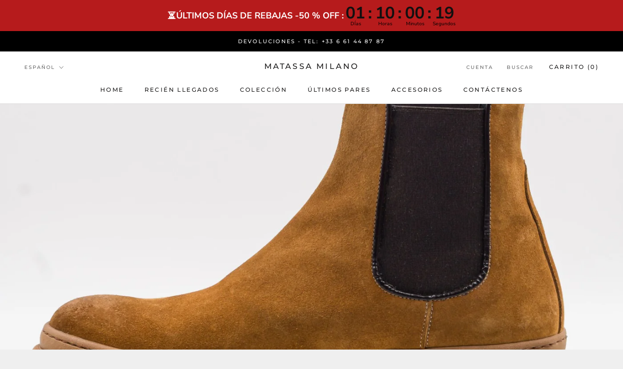

--- FILE ---
content_type: text/json
request_url: https://conf.config-security.com/model
body_size: 88
content:
{"title":"recommendation AI model (keras)","structure":"release_id=0x68:2b:3e:2f:33:7e:60:77:31:5d:6a:2a:42:4f:58:43:42:6a:32:24:7d:71:56:74:24:21:4c:24:3b;keras;er1271jzztb0mutitq96nwkllffikyjftsu7uv31alojgn7fm6pzxftga3heomuxuo2ysoza","weights":"../weights/682b3e2f.h5","biases":"../biases/682b3e2f.h5"}

--- FILE ---
content_type: application/javascript; charset=utf-8
request_url: https://cs.iubenda.com/cookie-solution/confs/js/76845637.js
body_size: -238
content:
_iub.csRC = { consApiKey: 'DYWGuSVU1ox4kleli0P0Xyv4mnwcPORh', showBranding: false, publicId: 'a535824a-6db6-11ee-8bfc-5ad8d8c564c0', floatingGroup: false };
_iub.csEnabled = true;
_iub.csPurposes = [3,4,7,1,5,2];
_iub.ppUpd = 1709910224;
_iub.csT = 0.15;
_iub.googleConsentModeV2 = true;
_iub.totalNumberOfProviders = 14;


--- FILE ---
content_type: text/javascript
request_url: https://matassamilano.com/cdn/shop/t/2/assets/beae.base.min.js?v=1299740220269364661743494647
body_size: 23116
content:
eval(function(p,a,c,k,e,r){e=function(c){return(c<a?'':e(parseInt(c/a)))+((c=c%a)>35?String.fromCharCode(c+29):c.toString(36))};if(!''.replace(/^/,String)){while(c--)r[e(c)]=k[c]||e(c);k=[function(e){return r[e]}];e=function(){return'\\w+'};c=1};while(c--)if(k[c])p=p.replace(new RegExp('\\b'+e(c)+'\\b','g'),k[c]);return p}('(()=>{if(k.cX){I}k.8N=N.B(\'2Q.b-2Q--cY\');A 3U(1h){1C.id=cZ();1C.1h=1h||{};1C.8O={3A:{5F:/(3A\\.31|hF\\.be|3A-d0\\.31)\\/(d1\\?(.*&)?v=|v\\/|u\\/|8P\\/?)?(hG\\?d2=(.*)|[\\w-]{11}|\\?hH=(.*)&d2=(.*))(.*)/i,1h:{5G:1h.4w||0,d3:1h.4w||0,hI:1,4Y:1h.aN||1,2M:1h.2M||0,hJ:1h.d4||1,fs:1,8Q:0,hd:1,hK:\'hL\',hM:1,hN:1,3B:1h.3B},7B:8,Q:\'3p\',1D:\'4x://49.3A.31/8P/$4\'+(1h.2M?\'?hO=$4\':\'\'),4y:\'4x://1c.3A.31/hP/$4/hQ.6w\'},3D:{5F:/^.+3D.31\\/(.*\\/)?([\\d]+)(.*)?/,1h:{5G:1h.4w||0,aO:1h.4w||0,4Y:1h.aN||1,hd:1,2M:1h.2M||0,hR:1,hS:1,hT:0,d5:1,d6:1h.d7||0},7B:3,Q:\'3p\',1D:\'//2p.3D.31/1O/$2\'},d8:{5F:/(hU\\.am|d8\\.31)\\/p\\/([a-hV-hW-hX-]+)\\/?/i,Q:\'1E\',1D:\'//$1/p/$2/6x/?4Z=l\'},hY:{5F:/(5H\\.)?8R\\.([a-z]{2,3}(\\.[a-z]{2})?)\\/(((5H\\/(hZ\\/(.*)\\/)?@(.*),(\\d+.?\\d+?)z))|(\\?ll=))(.*)?/i,Q:\'3p\',1D:A(1Z){I(\'//5H.8R.\'+1Z[2]+\'/?ll=\'+(1Z[9]?1Z[9]+\'&z=\'+2g.3a(1Z[10])+(1Z[12]?1Z[12].K(/^\\//,\'&\'):\'\'):1Z[12]+\'\').K(/\\?/,\'&\')+\'&d9=\'+(1Z[12]&&1Z[12].3b(\'i0=c\')>0?\'i1\':\'8P\'))}},i2:{5F:/(5H\\.)?8R\\.([a-z]{2,3}(\\.[a-z]{2})?)\\/(5H\\/i3\\/)(.*)/i,Q:\'3p\',1D:A(1Z){I(\'//5H.8R.\'+1Z[2]+\'/5H?q=\'+1Z[5].K(\'i4=\',\'q=\').K(\'aP=1\',\'\')+\'&d9=8P\')}}};1C.aQ={3p:\'<3p id="\'+1C.id+\'" \'+(1h.Z?\'Z="\'+1h.Z+\'" \':\'\')+(1h.1i?\'1i="\'+1h.1i+\'" \':\'\')+\'i5="5G;d5" L="{{L}}" 27="6y"></3p>\',1O:\'<1O id="\'+1C.id+\'" \'+(1h.Z?\'Z="\'+1h.Z+\'" \':\'\')+(1h.1i?\'1i="\'+1h.1i+\'" \':\'\')+(1h.2M?\'2M \':\'\')+(1h.4Y?\'4Y\':\'\')+(1h.4w?\'da 5G aO \':\'\')+\'i6="i7" aR="{{aR}}" 27="6y">\'+\'<3F L="{{L}}" Q="{{4z}}" />\'+\'i8, db i9 ia\\\'t ib ic ie, <a 2q="{{L}}">ig</a> ih d1 5I db ii 1O 2p!\'+\'</1O>\',1E:\'<1c \'+(1h.Z?\'Z="\'+1h.Z+\'" \':\'\')+(1h.1i?\'1i="\'+1h.1i+\'" \':\'\')+\'L="{{L}}" 27="6y">\'}}A cZ(){A 4A(){I(((1+2g.ij())*ik)|0).33(16).8S(1)}I 4A()+4A()+\'-\'+4A()+\'-\'+4A()+\'-\'+4A()+\'-\'+4A()+4A()+4A()}3U.5J.dc=A(3G){1o aS=[];3c(1o p in 3G){aS.6z(dd(p)+\'=\'+dd(3G[p]))}I aS.5K(\'&\')};3U.5J.4z=A(1D,1Z,1h){if(!1D){I}1h=1h||\'\';if(1V 1h===\'5L\'){1h=1C.dc(1h)}3c(1o 2y in 1Z){1o 1m=1Z[2y];1D=1D.K(W 5M(\'\\\\$\'+2y,\'gi\'),1m||\'\')}if(1h.1F){1D+=(1D.3b(\'?\')>0?\'&\':\'?\')+1h}I 1D};3U.5J.de=A(3G){if(!3G.Q){I\'\'}51(3G.Q){1d\'1E\':1d\'3p\':I 1C.aQ[3G.Q].K(/\\{\\{L\\}\\}/gi,3G.L||\'\');1d\'1O\':I 1C.aQ[3G.Q].K(/\\{\\{L\\}\\}/gi,3G.L).K(\'{{4z}}\',3G.4z||\'\').K(\'{{aR}}\',3G.4y||\'\');7C:I\'\'}};3U.5J.aT=A(1D,Q,4B){1o df={3A:\'?3e\',1O:\'#t\',3D:\'#t\'};1o 8T;if(!(8T=df[Q])){I 1D}1o 7D=8T.8S(0,1);1o 2y=8T.8S(1);1o aU=1D.3V(7D);1o dg=aU[0];1o 1h=aU[1]||\'\';1o 4a=W dh(1h);4a.di(2y,Q==\'3D\'?\'il\'+4B+\'s\':4B);I dg+7D+4a.33()};3U.5J.4C=A(){1o 2n={};1o L=1C.1h.L;1o 3e=1C.1h.3e;1o 3B=1C.1h.3B;if(!L){I 1L}2n.L=L;1o 7E;if((7E=L.1M(/\\.(im|io|dj|ip)((\\?|#).*)?$/i))){2n.Q=\'1O\';2n.4z=\'1O/\'+(7E[1]===\'dj\'?\'iq\':7E[1]);1o 4B=(3e?3e:\'\')+(3B?\',\'+3B:\'\');2n.L=1C.aT(2n.L,\'1O\',4B)}J if(L.1M(/(^h:1E\\/[a-ir-9+/=]*,)|(\\.(jp(e|g|eg)|6A|5N|dk|dl|1W|it)((\\?|#).*)?$)/i)){2n.Q=\'1E\'}J if(L.1M(/\\.(iu)((\\?|#).*)?$/i)){2n.Q=\'3p\'}J{3c(1o 6B in 1C.8O){1o 3q=1C.8O[6B];1o 1Z=L.1M(3q.5F);if(!1Z){5O}2n.Q=3q.Q;2n.1A=6B;1o aV={};if(3q.7B&&1Z[3q.7B]){1o 4a=1Z[3q.7B];if(4a[0]==\'?\'){4a=4a.8S(1).3V(\'"\')[0]}4a=W dh(4a);4a.1a(A(1m,2y){if(1m){aV[2y]=iv(1m.K(/\\+/g,\' \'))}})}1o 1h=1C.dm(3q.1h,aV);1o 1D=1V 3q.1D===\'A\'?3q.1D.dn(1C,1Z,1h):1C.4z(3q.1D,1Z,1h);1o 4y=1V 3q.4y===\'A\'?3q.4y.dn(1C,1Z,1h):1C.4z(3q.4y,1Z);if(4y){2n.4y=4y}if(6B===\'3A\'){1D=1D.K(/&t=((\\d+)m)?(\\d+)s/,A(1M,6C,m,s){I\'&3e=\'+(m?29(m,10)*60:0+29(s,10))})}J if(6B===\'3D\'){1D=1D.K(\'&%23\',\'#\')}if(1D){3e&&(1D=1C.aT(1D,6B,3e));2n.L=1D}}}if(!2n.Q){I 1L}2n.2z=1C.de(2n);I 2n};3U.5J.dm=A(aW,aX){if(!aW){I{}}1o aY=2D.3H(2D.6D(aW));6E.aZ(aX).1a((2y)=>{aY[2y]=aX[2y]});I aY};k.3U=3U;f 8U=(A(){j 1e=\' \';f 6F=A(1H,R={55:\'56\',8V:\'8W\',Z:\'do\',1f:{},7F:1P,b0:1P,3W:\'\',id:\'\'}){j 3r=N.34(\'1B\'),1X=N.34(\'1B\'),6G=R?.id??R?.3W??\'\';6G=`b-1I-1X--3I b-dp-57 dp-${6G}${1e}b-8X-57 8X-${6G}${1e}${6G}`;3r.3X(1X);3r.b1=\'b-1I-1X b-2R b-1H-3r\';1X.b1=6G;1X.1k(\'h-55\',R?.55??\'56\');1X.1k(\'h-55-dq\',R?.8V??\'8W\');1X.M=`${R.b0?\'<1f Q="1j/b2">\'+R.b0+\'</1f>\':\'\'}<1B 1J="b-b3"><1B 1J="b-iw"><1B 1J="b-dr b-ix-6C">${1V 1H===\'4D\'?1H:1H.M}</1B><1K 1J="b-ds"is="7G-1K"6H-7H="iy"><1W dt="iz"58-Z="2"du="1L"Z="24"1i="24"5P="0 0 24 24"><3t d="iA.dv 6.dw 6.dx 17.iB.dv 17.iC 6.dx 6.dw"58="59"></3t></1W></1K></1B></1B>`;N.2Q.3X(3r);1X.1q(\'36\',(e)=>{if(e.1g.2S(\'.b-ds\')||e.1g.C.4b(\'b-1I-1X--3I\')||e.1g.C.4b(\'b-b3\')){6I()}});2h(()=>{N.2Q.1f.8Y=\'1Q\';N.3Y.1f.8Y=\'1Q\'},6J);I W 6K((4E)=>{if(!k.dy){k.dy={}}if(!k.dz){k.dz={6L:{iD:\'4x://\'+k.5Q.dA,dB:\'/\'}}}5R.3f(3r.1s(\'2o\')).1a((7I)=>{f 8Z=N.34(\'2o\');5R.3f(7I.6M).1a((4F)=>{8Z.1k(4F.1A,4F.1m)});f dC=N.iE(7I.M);8Z.3X(dC);7I.2a.b4(8Z,7I)});j 90=0,b5=0,b6=3r.1s(\'2o, 2N\'),91=()=>{2h(()=>{1X.C.D(\'2i\');1X.B(\'.b-b3\').1f.4c(\'--b-1X-Z\',R?.Z??\'do\');if(R.7F&&1V R.7F==\'A\'){R.7F(1X)}if(1V 4E===\'A\'){4E(1X)}},1w)};if(b6.1F){5R.3f(b6).1a(el=>{if(el.E(\'L\')||(el.E(\'2q\')&&el.E(\'8Q\')===\'dD\')){f dE=dF.dG.5S(\'iF\')&&!dF.dG.5S(\'iG\');if(dE){el.E(\'8Q\')===\'dD\';j 2q=el.E(\'2q\');if(2q){el.1k(\'2q\',el.E(\'2q\')+(2q.3b(\'?\')?\'&\':\'?\')+\'be=2\')}}90++;el.1q(\'6N\',()=>{b5++;if(b5===90){91()}})}});if(90==0){91()}}J{91()}})};f 6I=A(){N.1s(\'.b-1I-1X--3I\').1a((1X)=>{1X.C.1b(\'2i\');2h(()=>{N.2Q.dH(1X.2a);N.2Q.1f.8Y=\'\';N.3Y.1f.8Y=\'\'},6J)})};f 4d=A(dI,Q){j 6O=N.34(\'1B\');6O.id=\'b-1I-2A\';j 2j=\'<1W 6P="5a://49.6Q.6R/4e/1W" 1J="b-1I-2A-2j-1W" 2r="2E" 5P="0 0 24 24" 58="59"><3t 58-iH="92" 58-iI="92" 58-Z="2" d="iJ iK-1v-4h-iL-4h.iM iN 9 0 11-18 0 9 9 0 iO iP" /></1W>\';if(Q==\'5T\'){6O.C.D(\'b-1I-2A-5T\');2j=\'<1W 1J="2j 2j-iQ b-1I-2A-2j-1W" 6H-1Q="V" du="1L" 6P="5a://49.6Q.6R/4e/1W" 5P="0 0 12 9" 2r="2E"><3t 2r-5b="5c" 93-5b="5c" d="iR.35.iS.5.5 0 94.iT.iU-6.77 6.iV.5.5 0 94-.iW-.iX.iY 4.iZ.5.5 0 11.dJ-.j0.j1 3.j2 6.41-6.j3.5.5 0 94.j4-.j5-.j6" 2r="59" ></3t></1W>\'}J if(Q){6O.C.D(\'b-1I-2A-2B\');2j=\'<1W 1J="b-1I-2A-2j-1W" Z="15" 1i="14" 5P="0 0 15 14" 2r="2E" 6P="5a://49.6Q.6R/4e/1W"><3t 2r-5b="5c" 93-5b="5c" d="j7.5 j8.5 10.dK 11.dL 14 7.5 j9.dM 14 0.5 10.dK 0.5 ja.5 3.dN 3.dM 0 7.5 jb.dL 0 14.5 3.dN 14.5 jc.5 13.jd.dO 13.dP 13.b7 10.dQ 13.b7 je.b7 3.dR 10.dO 0.dS 7.5 0.jf.dT 0.dS 1.b8 3.dR 1.b8 jg.b8 10.dQ 4.dT 13.dP 7.5 13.jh" 2r = "59" 2r-7J="0.75"></3t><3t 2r-5b="5c" 93-5b="5c" d="ji.95 3.jj.95 3.jk 7.jl 2.dU 7.dV 2.jm.jn 2.dU 6.b9 3.jo 6.b9 3.jq.b9 3.jr 7.jt 4.dW 7.dV 4.ju.jv 4.dW 8.95 3.jw 8.95 3.jx" 2r="59" 2r-7J="0.75"></3t><3t d="jy.96 5.jz.96 5.dX 7.dY 5.dZ 7.jA 5.jB.jC.e0 5.dZ 8.ba 5.dX 8.ba 5.jD.jE.ba 11.e1 7.e0 11.e2 7.jF 11.jG.jH.dY 11.e2 6.96 11.e1 6.96 10.jI.jJ" 2r="59" 2r-7J="0.75"></3t></1W>\'}6O.M=\'<1B id="b-1I-2A-2j">\'+2j+\'</1B><1B id="b-1I-2A-6S"></1B>\';N.2Q.3X(6O);j $6S=N.B(\'#b-1I-2A-6S\');j $2A=N.B(\'#b-1I-2A\');if($2A&&$6S){$6S.M=dI;$2A.C.D(\'b-1I-2A-3u\');$2A.1f.4c(\'--b-7K-Z\',$6S.e3+50+\'5U\');2h(()=>{$2A.C.1b(\'b-1I-2A-3u\');2h(()=>{$2A.1b()},6J)},jK)}};f 5d=A(R){I W 6K(4E=>{if(!R.1D){bb(R,R.2z,4E)}J{k.5e(R.1D).2O((1l)=>{1l.1j().2O((2z)=>{bb(R,2z,4E)})})}})};A bb(R,2z,bc){2z=2z.K(/(L|2q)="\\/\\//g,\'$1="4x://\').K(\' b-2F-jL\',\'\');j 5V=[];j 7L={"e4":jM,"e5":"56","e6":""};jN{7L=2D.3H(2z.1M(/<2o ([^>]*)id="b-jO"([^>]*)>([^>]*)<\\/2o>/)?.[3])}e7(e){}2z=2z.K(/<2o ([^>]*)L="([^"]*)"([^>]*)>\\s*<\\/2o>/g,(...m)=>{if(5V.3b(m[2])===-1&&(m[0].3b(\'b-bd-97-js\')>-1||m[2].3b(\'jP.b.31/jQ/js-jR/e8.jS.js\')>-1)){5V.6z(\'<2o Q="1j/6T" L="\'+m[2]+\'"></2o>\')}I\'\'});j 6U=N.34(\'1B\'),4G=N.34(\'3p\');6U.1k(\'1f\',`4H:jT;7M:-jU;3Z:-jV;7J:0;`);N.2Q.3X(6U);4G.L=\'e9:ea\';4G.1k(\'1f\',\'jW: 2E;Z: eb;1i: eb;7J: 0;4H: jX;\');6U.3X(4G);4G.7N.3Y.M=2z;j 7O=\'\';j 98=4G.7N.B(\'#b-bd-97-b2\')?.6V??\'\';4G.7N.1s(\'.b-2F\').1a((2F)=>{7O+=2F.6V.K(/<2o ([^>]*)L="([^"]*)"([^>]*)>\\s*<\\/2o>/g,\'\')});4G.7N.1s(\'2N\').1a((2N)=>{if(2N.E(\'2q\').1M(/jY.jZ.31/)){98=2N.6V+98}});if(k.8N){f 9b=4G.7N.B(\'#b-bd-97-js\');if(9b&&9b.6V){5V=5V.5W((L)=>L?.3b(\'e8\')==-1);5V.6z(9b.6V.K(/¤/g,\'&\'))}}j ec=`<1f Q="1j/b2">.b-dr 1B.k0--3I{k1:5X!k2}${7L.e6}</1f>`;if(!7O){7O=`<p 1f="1j-ed: 56; k3: k4 0;">${k.5Q.2q===\'e9:ea\'?\'k5 k6 ee cY O k7 ef 5d 1H!\':"k8 7P 4I 9c\'s k9 in ef 5d 1H!"}</p>`}if(!R.55){R.55=7L.e5}if(!R.Z){R.Z=7L.e4+\'5U\'}if(N.1s(\'.b-1I-1X.b-2R.b-1H-3r\')){6I()}j 1X=6F(ec+98+7O+5V.5K(\'\'),R);6U.2a.dH(6U);1X.2O(el=>{k.2s(W eh(\'ei\'));if(1V bc===\'A\'){bc(el)}})}I{6F:6F,6I:6I,4d:4d,5d:5d}})();k.3J=8U;k.ka=A(h){\'kb kc\';j 9d=1P,9e=1P,9f=1P,ej=h.el.1s(\'.b-U:7P([h-9g])\');if(h.ek){9f=k.bf(\'h\',h.ek)}if(h.em){9d=k.bf(\'h\',h.em)}if(h.en){9e=k.bf(\'h\',h.en)}ej.1a((U)=>{U.1k(\'h-9g\',\'V\');j 1T=U.B(\'.b-U-1H\'),bg=U.B(\'.b-U-3K\'),22=[...bg.5Y],5f=U.B(\'.b-U-4Y-6W\'),2G=U.B(\'.b-U-2G-6W\'),4J=5R.3f(U.1s(\'.b-U-2G[h-1U]\')).5W((1p)=>1p.2S(\'.b-U\')===U),6X=U.B(\'.b-U-2G-bh\'),5g=5R.3f(U.1s(\'.b-U-7Q-3Z\')).5W((1p)=>1p.2S(\'.b-U\')===U),5h=5R.3f(U.1s(\'.b-U-7Q-7R\')).5W((1p)=>1p.2S(\'.b-U\')===U),7S=U.B(\'.b-U-5i\'),1n=0,4K=-1,6Y=k.5j<=5k,4f=0,2T=0,9h=1L,bi=0,bj=0,eo=22[0]&&ep(22[0]).bk(\'bl-kd-ed\')===\'56\'?\'1p\':\'97\',2t={4g:1L,7T:1P,7U:0,7V:h.ke||5},eq=1L;f bm=5f.2S(\'.b-U\');if(5f&&bm!==U){5f=1P}if(2G&&2G.2S(\'.b-U\')!==U){2G=1P}if(!bg){I}A 9i(bn){6Y=k.kf<=5k;if(!6Y){4f=h?.4f??1}J{4f=h?.kg??1}j 9j=6Y?h.kh:h.9j;2T=eo===\'1p\'||9j?22.1F:2g.bo(22.1F/4f);if(bn&&2G){j 7W=\'\';if(9j){22.1a((2b,i)=>{j 7X=2b.B(\'1c\'),er=7X?7X.E(\'3g\'):1P,es=7X?7X.E(\'L\'):1P;j 2j=\'\';f Q=2b.E(\'Q\');if(Q){51(Q.bp()){1d\'1O\':1d\'ki\':2j=`<1W 6P="5a://49.6Q.6R/4e/1W"2r="2E"1J="2j 2j-9k"5P="0 0 10 14"><3t 2r="59"2r-5b="5c"d="kj.kk.kl 1 0 0 0 0 1.km.kn 1 0 0 0 1.ko.kp.54 7.kq 1 0 0 0-.kr-1.ks"93-5b="5c"/></1W>`;1t;1d\'et\':1d\'kt\':2j=`<1W 6P="5a://49.6Q.6R/4e/1W"2r="2E"1J="2j 2j-3d-et"5P="0 0 18 21"><3t 2r="59"d="m7.68 20.ku-6.4-3.eu.71 2.71 0 0 1 0 14.kv-7.kw.72 2.72 0 0 1 1.kx-2.ky.4-3.kz.52 2.52 0 0 1 2.kA-.kB.4 3.kC.72 2.72 0 0 1 18 6.kD.kE.71 2.71 0 0 1-1.kF 2.kG-6.4 3.eu.54 2.54 0 0 1 9 kH.54 2.54 0 0 1-1.32-.kI.dJ 2.kJ-6.4 3.9a.71.71 0 0 0-.kK.kL.kM.71.71 0 0 0 .32.kN 18.kO-7.kP.77 1.77 0 0 1 .kQ-1.kR.kS-3.kT.28 2.kU.52.52 0 0 0-.kV-.kW"/></1W>`;7C:1t}}7W+=`<1K 6H-7H="ev"Q="1K"1J="b-U-2G"h-1U="${i}">${2j?`<2H 1J="b-kX">${2j}</2H>`:\'\'}<1c L="${es || \'/kY/9l.5N\'\n                                }"Z="64"1i="64"3g="${er || \'9c kZ\'\n                                }"27="6y"/></1K>`})}J{3c(j i=0;i<2T;i++){7W+=`<1K 6H-7H="ev"Q="1K"1J="b-U-2G"h-1U="${i}"><2H>${i+1}</2H></1K>`}}7W+=`<1B 1J="b-U-2G-bh"><2H>1/${2T}</2H></1B>`;2G.M=7W;4J=5R.3f(U.1s(\'.b-U-2G[h-1U]\')).5W((1p)=>1p.2S(\'.b-U\')===U);6X=U.B(\'.b-U-2G-bh\');4J.1a((1K)=>{1K.7Y=()=>{bq(29(1K.E(\'h-1U\')))}})}if(bn){if(9f){9f({el:h.el,h:h,U:U,22:22,2G:2G,4J:4J,5g:5g,5h:5h,22:22})}if(7S){7S.1f.Z=1w*(4f/22.1F)+\'%\'}}40()}A 40(){if((!6Y&&h.55===\'8X\')||(6Y&&h.8V===\'8X\')){I}f 5l=22[1n];if(!5l){I}if(5l.E(\'h-6x-id\')){f 2F=h.el.2S(\'2F.b-2F\');2F&&2F.2s(W 2I(\'l0\',{2c:{id:5l.E(\'h-6x-id\')},3h:V,6Z:V,l1:1L}))}2t.7U=0;2t.7T=W 42().4i();U.1f.4c(\'--1I-5i\',0);j 5m=()=>{br();if(h.7Z!==\'80\'){f ew=ep(1T).l2===\'l3\';f 3Z=1n*(1T.bs/2T);1T.81({3Z:ew?-3Z:3Z,82:\'83\'})}if(9e&&4K!==1n){j bt=9e({el:h.el,h:h,U:U,ex:5l,5l:22[4K],1I:1n,5n:4K,2G:2G,4J:4J,5g:5g,5h:5h,22:22,5Z:5Z});if(70!==bt){bt()}}};if(9d&&h.7Z===\'80\'){j 9m=9d({el:h.el,h:h,U:U,22:22,ex:5l,5l:22[4K],1I:1n,5n:4K});if(70!==9m&&9m.l4===6K){9m.2O(5m)}J{5m()}}J{5m()}if(1n!==4K){U.1k(\'h-84\',1n<4K?\'3Z\':\'7R\')}4K=1n;U.1f.4c(\'--1I-5i\',20);bm.1f.4c(\'--4Y-6W-1i\',`${5f.3v}5U`)}A ey(){if(h.5o.1m===\'43\'){I}if(!2t.7T||2t.4g!==V){2t.7T=W 42().4i()}if(2t.4g===V){2t.7U=W 42().4i()-2t.7T;if(2t.7U>=2t.7V*37&&U.E(\'h-bu-5G\')!==\'V\'){if(1n<2T-1){1n=1n+1;40()}J{1n=0;40()}}J{j 7V=29(U.E(\'h-1O-l5\')??2t.7V),5i=2g.92(1w*(2t.7U/(7V*37)))+20;U.1f.4c(\'--1I-5i\',5i<1w?5i:1w);if(5i>1w&&U.E(\'h-bu-5G\')){eq=V;U.3i(\'h-bu-5G\')}}}}A 85(){if(1n>0){1n=1n-1;40()}J{if(h.73){1n=2T-1;40()}}}A 5Z(e){if(1n<2T-1){1n=1n+1;40()}J{if(h.73){1n=0;40()}}}A br(){if(1n<0||1n>=22.1F){1n=0}j ez=U.1f.bk(\'--5n-1i\');U.1f.4c(\'--5n-1i\',\'5X\');22.1a((2b,1U)=>{if(h.7Z===\'80\'){if(1U===1n){2b.C.D(\'2i\');if(2b.3v>0){U.1f.4c(\'--5n-1i\',2b.3v+\'5U\')}}J{2b.C.1b(\'2i\')}}J{if(2b.3w>0&&2b.61>=1T.3j*0.99&&2b.61+2b.3w<=1T.3j+1T.3w*1.94){2b.C.D(\'2i\');if(2b.3v){U.1f.4c(\'--5n-1i\',2b.3v+\'5U\')}}J{2b.C.1b(\'2i\')}}});if(U.1f.bk(\'--5n-1i\')===\'5X\'){U.1f.4c(\'--5n-1i\',ez)}4J.1a((el)=>{if(el.E(\'h-1U\')===1n.33()){el.C.D(\'2i\');if(el.2a.3w>el.2a.3v){if(el.2a.3j>el.61-el.3w){el.2a.81({82:\'83\',3Z:el.61-el.3w})}J if(el.2a.3j+el.2a.3w<el.61+el.3w){el.2a.81({82:\'83\',3Z:el.61+el.2a.3w-el.3w})}}J{if(el.2a.eA>el.9n-el.3v){el.2a.81({82:\'83\',7M:el.9n-el.3v})}J if(el.2a.eA+el.2a.3v<el.9n+el.3v){el.2a.81({82:\'83\',7M:el.9n+el.2a.3v-el.3v})}}}J{el.C.1b(\'2i\')}});if(6X){6X.M=\'<2H>\'+(1n+1)+\'/\'+2T+\'</2H>\'}if(1n===0&&!h.73){5g.1a((el)=>el.C.D(\'2k\'))}J{5g.1a((el)=>el.C.1b(\'2k\'))}if(1n===2T-1&&!h.73){5h.1a((el)=>el.C.D(\'2k\'))}J{5h.1a((el)=>el.C.1b(\'2k\'))}if(5f){if(2T===1){5f.1f.4L=\'2E\'}J{5f.1f.4L=\'\'}}}A bq(1g){if(1g>=0&&1g<=2T){1n=1g;40()}J if(1g<0){if(h.73){1n=22.1F-2g.3a(4f)}J{1n=0}40()}J{if(h.73){1n=0}J{1n=22.1F-2g.3a(4f)}40()}}k.1q(\'l6\',A(){9i(1L)});j bv=0;k.1q(\'ei\',A(){eB(bv);bv=2h(()=>{9i(1L)},bw)});U.1q(\'1n\',(e)=>{22.1a((2b,1U)=>{if(2b.E(\'h-6x-id\')==e.2c.id){bq(1U)}})});U.1q(\'9o\',(e)=>{e.bx();I V},{by:1L});1T.1q(\'bl\',(e)=>{if(h.7Z===\'80\'||9h){I}j 84=bi<e.62.3j?\'7R\':\'3Z\';U.1k(\'h-84\',84);bi=e.62.3j;j bz=[],86=e.62.3w/4f;3c(j i=0;i<2g.bo(4f);i++){bz.6z([e.62.3j+i*86+86*0.3,e.62.3j+i*86+86*0.7])}22.1a((2b)=>{j bA=2b.61+2b.3w/2;if(bz.5W((bB)=>bA>=bB[0]&&bA<=bB[1]).1F>0){2b.C.D(\'2i\')}J{2b.C.1b(\'2i\')}});j 9p=1/2T,9q=e.62.3j/e.62.bs;if(2g.92(9q/9p)!==1n){1n=84===\'7R\'?2g.bo(9q/9p):2g.3a(9q/9p);4J.1a((el)=>{if(el.E(\'h-1U\')===1n.33()){el.C.D(\'2i\')}J{el.C.1b(\'2i\')}});if(6X){6X.M=\'<2H>\'+(1n+1)+\'/\'+2T+\'</2H>\'}}if(7S){7S.1f.Z=1w*((1T.3j+1T.3w)/1T.bs)+\'%\'}eB(bj);bj=2h(br,bw)});1T.1q(\'l7\',(e)=>{if(h.5o.1m===\'43\'){I V}9h=V;2t.4g=1L;j 9r=e.63,65=0,3j=1T.3j||0;1T.1f.bC=\'2E\';1T.1f.eC=\'2E\';N.eD=(e)=>{65=e.63-9r;if(65>0&&1n===0){9r=e.63}if(65<0&&1n===2T-1){9r=e.63}1T.3j=3j-65};N.eE=(e)=>{9h=1L;N.eD=1P;N.eE=1P;if(65>50&&1n>0){85()}J if(65<-50&&1n<2T-1){5Z()}J if(1T.1f.bC){1T.1f.bC=\'\';1T.1f.eC=\'\'}if(h.4w){2t.4g=V}};e.9s();e.bx();I 1L});1T.1q(\'eF\',(e)=>{2t.4g=1L});1T.1q(\'eG\',(e)=>{if(h.4w){2t.4g=V}});if(h.7Z===\'80\'){j 9t=0,9u=(e)=>{j 9v=20;if(2g.eH(e.bD)>9v){if(e.bD<9v){85()}J if(e.bD>9v){5Z()}1T.87(\'9o\',9u);2h(()=>1T.1q(\'9o\',9u,{by:1L}),37);e.9s()}e.bx();I 1L};1T.1q(\'eF\',(e)=>{9t=e.l8[0].63;2t.4g=1L});1T.1q(\'eG\',(e)=>{2t.4g=V;if(9t<e.eI[0].63-50){85()}J if(9t>e.eI[0].63+50){5Z()}});1T.1q(\'9o\',9u,{by:1L})}5g.1a((1K)=>{1K.7Y=85});5h.1a((1K)=>{1K.7Y=5Z});if(h.4w){2t.4g=V;eJ(ey,37)}9i(V)})};A bE(88){I W 6K((4E)=>{if(N.B(88)){I 4E(N.B(88))}f 66=W bF((l9)=>{if(N.B(88)){66.la();4E(N.B(88))}});66.89(N.2Q,{bG:V,eK:V})})}k.lb=bE;f 9w=A(h){f 4M=N.1s(\'.b-x-4M\');f bH=[];if(k?.67&&k?.67?.1F){k.67.1a((67,1U)=>{k.eL(67)})}A eM(3r,h){j 69=3r.B(\'.b-4M-6W\'),9x=69?.E(\'h-b-4M-3f\'),8a=69?.E(\'h-b-4M-O\'),eN=69?.E(\'h-b-lc-ld\'),eO=69?.E(\'h-b-3u-eP\')===\'V\'?V:1L;if(9x&&8a){if(8a&&W 42().4i()>W 42(8b(9x)).4i()){j 3L=8b(8a.le());if(3L!=\'lf 42\'){f eQ=eJ(()=>{f eR=W 42().4i();f 5p=3L.4i()-eR;j 4B={eP:2g.3a(5p/(37*60*60*24*7)),8c:eO?2g.3a((5p%(37*60*60*24*7))/(37*60*60*24)):2g.3a(5p/(37*60*60*24)),9y:2g.3a((5p%(37*60*60*24))/(37*60*60)),9z:2g.3a((5p%(37*60*60))/(37*60)),9A:2g.3a((5p%(37*60))/37)};f 2y=6E.aZ(4B);2y.eS((x)=>{j 1g=3r.B(\'.b-4M-\'+x+\'>.b-4M-3x\');if(1g){j 6a=29(1g.E(\'3x\'));j 5q=4B[x]<0?0:4B[x];if(6a!==5q){if([\'9y\',\'9z\',\'9A\'].5S(x)){6a=6a<10?\'0\'+6a:6a;5q=5q<10?\'0\'+5q:5q}f eT=5q.33().3V(\'\');f eU=6a.33().3V(\'\');f bI=1g.1s(\'.3x\');f eV=eT.eS((6b,1U)=>{j 8d=\'\';if(1U==0&&6b==0){8d=\'b-8d-lg\'}if(6b!==eU[1U]){if(bI[1U]){bI[1U].C.D(\'1y\')}I(\'<2H 1J="3x bJ \'+8d+\'">\'+6b+\'</2H>\')}J{I(\'<2H 1J="3x \'+8d+\'">\'+6b+\'</2H>\')}}).5K(\'\');2h(()=>{1g.M=eV;1g.3v;1g.1s(\'.3x.bJ\').1a((6b)=>{6b.C.1b(\'bJ\')})},1w)}1g.1k(\'3x\',5q)}});if(5p<0){if(eN==\'eW\'||k.8N){f O=8b(8a);f 3f=8b(9x);f bK=W 42().4i()+2g.eH(O.4i()-3f.4i());if(bK>0){3L=W 42(bK)}J{bL()}}J{bL()}I}A bL(){eL(67[2y]);if(69&&h?.5o?.1m!==\'43\'){69.1f.4L=\'2E\'}}},37);bH.6z(eQ)}}A 8b(3L){if(/^\\d{4}\\/\\d{1,2}\\/\\d{1,2} \\d{2}:\\d{2}[+-]\\d{2}(:?\\d{2})$/.eX(3L)){j 8e=3L.lh(\'/\',\'-\');if(/\\+\\d{2}:\\d{2}$/.eX(8e)){8e=8e.K(/(\\+\\d{2}):(\\d{2})$/,\'$1$2\')}f 2n=W 42(8e.K(/(\\d{4})-(\\d{1,2})-(\\d{1,2}) (\\d{2}):(\\d{2})(?:\\:(\\d{2}))?([+-]\\d{4})/,(1M,eY,9B,8c,9y,9z,9A=\'li\',eZ)=>{9B=9B.f0(2,\'0\');8c=8c.f0(2,\'0\');I`${eY}-${9B}-${8c}T${9y}:${9z}:${9A}${eZ}`}));I 2n}J{I W 42(3L)}}}}4M.1a(A(f1,1U){eM(f1,h)});k.67=bH};bE(\'.b-x-4M\').2O(A(lj){9w()});k.9w=9w;N.1q(\'lk\',A(){f 9C=N.1s(\'.b-2U-6W > [5d="V"]\');if(9C&&9C.1F){9C.1a(A(1K){1K.7Y=A(e){e.9s();f 1H=W 3U({L:1K.E(\'2q\')});8U.6F(1H.4C())}})}});A 44(t){f 74=N.B(\'.b-43#b-43\');if(!74){I t}A n(t,e){I f2 0===t?e:t}A o(t,e,o,i){if(((e=n(e,2)),(o=n(o,\',\')),(i=n(i,\'.\')),bM(t)||1P==t))I 0;j r=(t=(t/1w).f3(e)).3V(\'.\');I r[0].K(/(\\d)(?=(\\d\\d\\d)+(?!\\d))/g,\'$1\'+o)+(r[1]?i+r[1]:\'\')}j i=\'\',r=/\\{\\{\\s*(\\w+)\\s*\\}\\}/,a=k.5r;51(a?.1M(r)?.[1]){1d\'6c\':i=o(t,2);1t;1d\'bN\':i=o(t,0);1t;1d\'bO\':i=o(t,2,\'.\',\',\');1t;1d\'bP\':i=o(t,2,\' \',\',\');1t;1d\'bQ\':i=o(t,2,\' \',\'.\');1t;1d\'bR\':i=o(t,0,\'.\',\',\');1t;1d\'bS\':i=o(t,0,\' \');1t;1d\'bT\':i=o(t,2,"\'",\'.\')}i=i.K(/\\./g,\'\').K(/\\\'/g,\'\').K(/\\,/g,\'\');I lm(i)}A 6d(1R){j 4N=1V 1R!=\'4D\'?1R.33():1R;f 74=N.B(\'.b-43#b-43\');if(!74){I 4N}A 6e(1m,7D){I 1m.3V(7D).5K(\'\')}j a=k.5r;j 3y=0;if(!a||!4N)I 3y;j r=/\\{\\{\\s*(\\w+)\\s*\\}\\}/;j f4=a.1M(r)?.[1];51(f4){1d\'6c\':1d\'bO\':{j 3M=6e(4N,\',\');3y=2u(3M.K(\'.\',\'\'))*1w;1t}1d\'bN\':1d\'bR\':{j 3M=6e(4N,\',\');3y=29(3M)*1w;1t}1d\'bP\':{j 3M=6e(4N,\' \');3y=2u(3M.K(\',\',\'.\'))*1w;1t}1d\'bQ\':{j 3M=6e(4N,\' \');3y=2u(3M)*1w;1t}1d\'bS\':{j 3M=6e(4N,\' \');3y=29(3M)*1w;1t}1d\'bT\':{j 3M=6e(4N,"\'");3y=2u(3M.K(\'.\',\'\'))*1w;1t}7C:3y=0}I bM(3y)?0:3y}k.44=44;k.6d=6d;A 2V(t,e){A n(t,e){I f2 0===t?e:t}A o(t,e,o,i){if(((e=n(e,2)),(o=n(o,\',\')),(i=n(i,\'.\')),bM(t)||1P==t))I 0;j r=(t=(t/1w).f3(e)).3V(\'.\');I r[0].K(/(\\d)(?=(\\d\\d\\d)+(?!\\d))/g,\'$1\'+o)+(r[1]?i+r[1]:\'\')}\'4D\'==1V t&&(t=t.K(\'.\',\'\'));if((!k.5r||k.5r==\'\')&&N.B(".b-f5-4z")){k.5r=N.B(".b-f5-4z").M}j i=\'\',r=/\\{\\{\\s*(\\w+)\\s*\\}\\}/,a=e||k.5r;51(a?.1M(r)?.[1]){1d\'6c\':i=o(t,2);1t;1d\'bN\':i=o(t,0);1t;1d\'bO\':i=o(t,2,\'.\',\',\');1t;1d\'bP\':i=o(t,2,\' \',\',\');1t;1d\'bQ\':i=o(t,2,\' \',\'.\');1t;1d\'bR\':i=o(t,0,\'.\',\',\');1t;1d\'bS\':i=o(t,0,\' \');1t;1d\'bT\':i=o(t,2,"\'",\'.\')}I a?a.K(r,i):\'\'}k.2V=2V;k.cX=V;if(k.8f){if(1V k.8f===\'A\'){k.8f()}J if(1V k.8f===\'5L\'){k.8f.1a(f6=>{f6()})}}A 8g(3I){f 9D=k?.ln?.9D||k?.6f?.2P?.1A;f 76=(3I?3I:N).1s(\'.b-S-G-1I\');if(76&&76.1F){76.1a((G)=>{if(G.f7===\'lo\'){I}f 78=G.B(\'lp[1A="id"]\');f f8=W 9E(G);if(!78&&!f8.9F("id")){f 8h=N.34(\'4j\');8h.1k(\'Q\',\'1Q\');8h.1k(\'1A\',\'id\');8h.1k(\'1m\',G.E(\'h-H-id\'));G.3X(8h)}G.1q(\'4O\',(e)=>{e.9s();f 9G=e.f9;f 9H=9G.E(\'h-9H\')??\'F\';f fa=9G.E(\'h-D-5T\');f fb=9G.E(\'h-2N\');if(1V 9I=="A"&&k.9J){9I(\'8i\',\'9K\',6E.fc({9K:1,fd:\'b\',fe:\'ff\'},k.9J))}fg(e.1g);fh(e.1g);79(e.1g,V);j 2d=W 9E(e.1g);if(!2d.lq(\'id\')){2d.bU(\'id\',G.E(\'h-H-id\'))}f bV=2d.9F(\'2R\')||\'\';f 9L=bV?bV.3V(\',\'):[];if(!9L.5S(\'F-45\')){9L.6z(\'F-45\')}2d.di(\'2R\',9L.5K(\',\'));51(9D){1d\'fi\':2d.bU(\'2R\',[\'lr-F\']);1t;1d\'ls\':fj(2d,2J,G);I;1d\'lu\':fk(G,G,e.f9);I;1d\'lv\':fl(G,e);I;1d\'lw\':fm(2d,2J);I;7C:1t}5e(\'/F/D.js\',{8j:\'bW\',8k:{9M:\'7a/6T\',\'X-bX-bY\':\'bZ\'},2Q:2d}).2O((1l)=>1l.3k()).2O((1l)=>{79(e.1g,1L);if(!1l.7b){51(9H){1d\'F\':{I(k.5Q.2q=k.fn.6L.fo)}1d\'7c\':{I(k.5Q.2q=\'/7c\')}1d\'2P\':{fp(e.1g,1l);51(9D){1d\'lx\':fq(1l);1t;1d\'ly\':fr(1l);1t;1d\'lz\':ft(1l);1t;1d\'lA\':fu(1l,2d);1t;1d\'lB\':fv(1l,G);1t;1d\'lC\':fw(1l,G);1t;1d\'fi\':fx(1l);1t;1d\'lD\':fy(1l);1t;1d\'fz\':1d\'fz-6.1.0\':fA();I;1d\'lE\':fB(1l);1t;1d\'lF lG lH\':1d"lI\'s lJ":fC();I;7C:fD(1l);1t}1t}1d\'2N\':{I(k.5Q.2q=fb)}1d\'lK\':{k.3J.4d(fa,\'5T\');f c0=G.2S(\'.b-1I-1X--3I\');if(c0){c0.36()}}}}J{k.3J.4d(1l.7b,\'2B\')}})});fE(G);f 2U=G.B(\'1K.b-lL-fF-2U\');if(2U){2U.7Y=()=>{2U.1f.c1=\'2E\';if(k.8N&&1V fG==\'A\'){f 27=k.c2(2U);k.3J.5d({2z:fG(G)}).2O(()=>{27.1b();if(k.6f&&k.6f.c3){k.6f.c3.9g()}2U.1f.c1=\'c4\'});I}J{f c5=G.E(\'h-6g\');if(c5&&k.3J){f 27=k.c2(2U);j c6=k.fn.6L.dB;k.3J.5d({1D:(c6!=="/"?c6:"")+\'/c7/\'+c5+\'?fF=b-\'+2U.E(\'h-lM\')}).2O((el)=>{27.1b();k.8g(el);k.6f.c3.9g();2U.1f.c1=\'c4\'})}}}}})}}8g();k.8g=8g;A fE(G){f 5s=G.E(\'h-9N\');if(5s&&5s.3b(\'lN\')>-1){I}f 7d=G.B(\'2o[h-id="7e-3k-\'+5s+\'"]\')||G.B(\'#7e-3k-\'+5s);f S=2D.3H(7d?.M?7d?.M:\'{}\');f 2v=S.2v||[];f c8=S.fH;f 8l=G.B(\'.b-x-D-O-F-5I-1G\');j 9O=2D.3H(2D.6D(c8?c8.R:[]));if(8l){f 7f=G.B(\'.b-D-O-F-5I-1G\');f 7g=G.B(\'.b-D-O-F--4O\');f 8m=G.B(\'.b-D-O-F-2j-dq\');f 9P=G.B(\'.b-D-O-F-9H\');f 4P=G.1s(\'.b-D-O-F-H\');f 4Q=G.B(\'.b-D-O-F-1j-1H-2U\');f 4k=G.B(\'.b-D-O-F-2B\');j c9=7g.E(\'h-D-O-F-1j\');j 46=7g.E(\'h-1S-1y-1j\');j ca=7g.E(\'h-1G-lO\');4P.1a((3l)=>{f 3N=3l.B(\'.b-D-O-F-4j\');f 4l=3l.1s(\'.b-D-O-F-1p\');4l.1a((26)=>{f 4m=26.E(\'h-1m\');f 4n=29(26.E(\'h-1G-4H\')-1);26.1q(\'36\',A(){f 3O=26.6h?.5Y??[];3c(j i=0;i<3O.1F;i++){3O[i].C.1b(\'b-D-O-F-1p-2i\')}26.C.D(\'b-D-O-F-1p-2i\');3N.1m=4m;cb(3l.E(\'h-1G-1A\'),4n,4m);if(7f){f 6i=7f.E(\'h-Q\');if(6i!=\'fI\'){8n()}}})})});G.1q(\'fJ\',A(e){j 8o=e.2c.8o;if(8o){f 7h=8o.B(\'.b-2K-7i-4j\');if(7h){cb(7h.E(\'h-1G-1A\'),29(e.2c.4H)-1,e.2c.1m)}}});A cb(9Q,1G,1m){9O[1G]=1m;f 9R=G.1s(\'.b-D-O-F-H:7P([h-1G-1A="\'+9Q+\'"])\');9R.1a((9S)=>{j 4l=9S.1s(\'.b-D-O-F-1p\');4l.1a((26)=>{f 4m=26.E(\'h-1m\');f 4n=29(26.E(\'h-1G-4H\')-1);if(4n>0){j R=2D.3H(2D.6D(9O));R[4n]=4m;j 7j=2v.4I((v)=>v.R.8p((3m,1U)=>3m===R[1U]));if(7j){if(7j.4R){26.C.1b(\'b-D-O-F-1p-9T\')}J{26.C.D(\'b-D-O-F-1p-9T\')}}}})});j 6j=2v.4I((v)=>v.R.8p((3m,1U)=>3m===9O[1U]));if(6j){8q(6j);if(6j.4R){7g.C.1b(\'b-1S-1y\');4Q.M=c9}J{7g.C.D(\'b-1S-1y\');4Q.M=46}}}A 8q(H){if(H){9U(H);9V(H);9W(H);9X(H);9Y(H);G.1k(\'h-H-id\',H.id);f 7k=G.B(\'4j[Q="1Q"][1A="id"]\');if(7k){7k.1k(\'1m\',H.id)}}}A 9U(H){f 6k=G.B(\'.b-x-2K-7i\');j 2C=S?.2C;if(6k||!2C){2C=H.2C}if(2C){f 4o=G.B(\'.b-1E-fK 1c\');if(4o){4o.3i(\'7l\');1o 1c=W 4p();1c.9Z=A(){4o.L=1C.L};4o.L=1V 2C==\'4D\'?2C:2C.L}}}A 9V(H){if(!k.5r){I}f 2W=G.B(\'.b-S-2l\');f 5t=G.B(\'.b-S-2l--fL\');if(2W){j Y=k.2V(H.Y);if(Y&&1V Y==\'4D\'){Y=Y.K(/&lt;/g,\'<\').K(/&gt;/g,\'>\').K(/&5u;/g,\'&\').K(/&5v;/g,\'"\').K(/&#39;/g,"\'")}f 5w=2W.B(\'.b-Y-fM\');f 5x=2W.B(\'.b-Y-3f\');if(5x||5w){if(5x){j 4q=2W.E(\'h-3f-1j\');if(!4q){4q=\'fN {Y}\'}5x.M=4q&&4q.K(W 5M(`{\\\\s*?Y\\\\s*?}`,\'g\'),Y)}if(5w){5w.M=Y}}J{2W.M=Y}}if(5t){if(H.2X){j 1r=k.2V(H.2X);if(1r&&1V 1r==\'4D\'){1r=1r.K(/&lt;/g,\'<\').K(/&gt;/g,\'>\').K(/&5u;/g,\'&\').K(/&5v;/g,\'"\').K(/&#39;/g,"\'")}5t.M=1r;2W&&2W.1k(\'h-19\',V)}J{5t.M=\'\'}}a0(H)}A 9Y(H){f Y=2u(H.Y?.33()?.K(\',\',\'\'));f 1r=2u(H.2X?.33()?.K(\',\',\'\'));f 3P=G.1s(\'.b-S-a1\');if(3P){3P.1a(P=>{if(!P){I}f Q=P.E(\'Q\');f 5y=P.E(\'h-19\')||\'\';f 46=P.E(\'h-1S-1y\');j a=\'\';if(Q==\'a2\'){a=2g.3a((1r-Y)*1w/1r)}J if(Q==\'a3\'){f 5z=k.44(H.2X)-k.44(H.Y);a=k.2V(k.6d(5z))}J if(Q=="2E"){P.C.1b(\'b-S-2l--19\',\'b-19-1S-1y\');P.C.D(\'b-19-1Q\');P.M=\'\';I}f 2m=H.2m;f 5A=H.7m;if(2m>0||(2m<1&&5A==\'5O\')||!H.a4){f Y=2u(H.Y);f 1r=2u(H.2X);if(1r&&1r>Y){P.C.1b(\'b-19-1S-1y\',\'b-19-1Q\');P.C.D(\'b-S-2l--19\');j 2w=5y.K(W 5M(`{\\\\s*?19\\\\s*?}`,\'g\'),a);if(2w){2w=2w.K(/&lt;/g,\'<\').K(/&gt;/g,\'>\').K(/&5u;/g,\'&\').K(/&5v;/g,\'"\').K(/&#39;/g,"\'")}P.M=2w}J{P.C.1b(\'b-S-2l--19\',\'b-19-1S-1y\');P.C.D(\'b-19-1Q\');P.M=\'\'}}J{P.C.1b(\'b-19-1Q\',\'b-S-2l--19\');P.C.D(\'b-19-1S-1y\');P.M=46}})}}A a0(H){f Y=2u(H.Y?.33()?.K(\',\',\'\'));f 1r=2u(H.2X?.33()?.K(\',\',\'\'));f 3P=G.1s(\'.b-S-2l--a1\');if(3P){3P.1a(P=>{if(!P){I}f Q=P.E(\'Q\');f 5y=P.E(\'h-19\')||\'\';f 46=P.E(\'h-1S-1y\');j a=\'\';if(Q==\'a2\'){a=2g.3a((1r-Y)*1w/1r)}J if(Q==\'a3\'){f 5z=k.44(H.2X)-k.44(H.Y);a=k.2V(k.6d(5z))}J if(Q=="2E"){P.C.1b(\'b-S-2l--19\',\'b-19-1S-1y\');P.C.D(\'b-19-1Q\');P.M=\'\';I}f 2m=H.2m;f 5A=H.7m;if(2m>0||(2m<1&&5A==\'5O\')||!H.a4){f Y=2u(H.Y);f 1r=2u(H.2X);if(1r&&1r>Y){P.C.1b(\'b-19-1S-1y\',\'b-19-1Q\');P.C.D(\'b-S-2l--19\');j 2w=5y.K(W 5M(`{\\\\s*?19\\\\s*?}`,\'g\'),a);if(2w){2w=2w.K(/&lt;/g,\'<\').K(/&gt;/g,\'>\').K(/&5u;/g,\'&\').K(/&5v;/g,\'"\').K(/&#39;/g,"\'")}P.M=2w}J{P.C.1b(\'b-S-2l--19\',\'b-19-1S-1y\');P.C.D(\'b-19-1Q\');P.M=\'\'}}J{P.C.1b(\'b-19-1Q\',\'b-S-2l--19\');P.C.D(\'b-19-1S-1y\');P.M=46}})}}A 9W(H){f 1u=G.B(\'.b-D-O-F--4O\');if(1u){f 1H=1u.B(\'.b-D-O-F-1j-1H\');if(H.4R){if(1u){1u.3i(\'2k\');if(1H){if(2v.1F>1){1H.M=1u.E(\'h-fO-R-1j\');f 2N=N.34(\'a\');3c(j i=0;i<1u.6M.1F;i++){j 4F=1u.6M[i];2N.1k(4F.1A,4F.1m)}2N.M=1u.M;f a5=1u.2S(\'G.b-S-G-1I\');f 6g=a5.E(\'h-6g\');2N.2q=\'/c7/\'+6g;1u.2a.b4(2N,1u)}J{1H.M=1u.E(\'h-D-O-F-1j\')}}}}J{if(1u){1u.1k(\'2k\',\'2k\');if(1H){1H.M=1u.E(\'h-1S-1y-1j\')}}}}f 5B=G.B(\'.cd-fP-fQ\');if(5B){if(H.2m>0){5B.3i(\'2k\')}J{if(h.5o.1m==\'ce\'){5B.1k(\'2k\',\'2k\')}}}}A 9X(H){f 1z=G.B(\'.b-x-2L\');if(!1z||!H)I;f 1N=1z.5Y[0];f a6=1z.E(\'h-in-3Q-1j\');f a7=1z.E(\'h-1y-3Q-1j\');f fR=1z.E(\'h-2L-1j\');f a8=1z.E(\'h-a9-aa-1j\');f ab=1z.E(\'h-7n-3R-3Q-1j\');f ac=1z.E(\'h-3R-3Q-1j\');f ad=1z.E(\'h-7o-3L-1j\');f ae=1z.E(\'h-3R-3x\')??20;f af=1z.E(\'h-7n-3R-3x\')??5;f ag=1z.E(\'h-3u-1I-7o-3L\');f 7p=1z.E(\'h-7K-3x\')??60;f 2Y=1z.B(\'.b-2L-7H\');f 4r=1z.B(\'.b-2L-4r-2Q\');j 1Y=H.2m;f 78=G.B(\'.b-x-2K-7i\')||G.B(\'.b-x-D-O-F-5I-1G\');if(!78){1Y=S.2v.cf((ah,1p)=>ah+(1p.2m||0),0)}A 3n(1j){if(!1j)I\'\';I 1j.K(\'{1Y}\',1Y).K(\'{7q}\',H.7q)}if(!1N||!2Y)I;if(!H.4R){if(H.7q&&ag){2Y.M=3n(ad);1N.C=\'\';1N.C.D(\'b-7o-fS\')}J{2Y.M=3n(a7);1N.C=\'\';1N.C.D(\'b-2L-1y-3Q\')}}J{if(H.7m===\'5O\'&&1Y<1){2Y.M=3n(a8);1N.C=\'\';1N.C.D(\'b-2L-a9-aa\')}J{if(1Y<=af){2Y.M=3n(ab);1N.C=\'\';1N.C.D(\'b-2L-7n-3R\')}J if(1Y<=ae){2Y.M=3n(ac);1N.C=\'\';1N.C.D(\'b-2L-3R\')}J{2Y.M=3n(a6);1N.C=\'\';1N.C.D(\'b-2L-in-3Q\')}}}if(4r){if(1Y<=7p){4r.1f.Z=(1Y/7p)*1w+\'%\'}J{4r.1f.Z=\'1w%\'}}}A 8n(){j 4S={};4P.1a((3l)=>{f 3N=3l.B(\'.b-D-O-F-4j\');if(3N){4S[3N.E(\'1A\')]=3N.1m}});f 2d=W 9E(G);3c(1o[2y,1m]lP 2d){if(2y.5S(\'lQ\')){if(!4S[2y]){4S[2y]=1m}}}4S=6E.lR(4S);j cg=4S.lS((o)=>o==\'\');j 8r=1P;if(S.R&&S.R[cg]){8r=S.R[cg]}j 6i=7f.E(\'h-Q\');if(!6i){6i=\'fI\'}if(k.5j<5k||6i!=\'lT\'){if(8r){G.2s(W 2I(\'fT\',{3h:V,6Z:V,2c:{2B:ca.K(\'{fU}\',8r.1A.bp())}}));if(k.5j>5k){4k.M=ca.K(\'{fU}\',8r.1A.bp());4k.C.D(\'b-3u-2B\')}}J{4k.C.1b(\'b-3u-2B\')}}A fV(){if(4P.1F==0){I 2v[0]}if(4S.1F<4P.1F){I 1P}I 2v.4I((v)=>{I v.R.8p((o)=>[...4S].5S(o))})}f ch=G.B(\'[1A="id"]\');if(ch){f 8s=fV();if(8s||4P.1F==0){if(8s){ch.1m=8s.id}if(9P&&8s.4R){G.2s(W 2I(\'fW\'));9P.36();fX()}}}}A fX(){4P.1a((3l)=>{j 3N=3l.B(\'.b-D-O-F-4j[h-lU="1L"]\');if(k.5j<5k){3N=3l.B(\'.b-D-O-F-4j\')}f 4l=3l.1s(\'.b-D-O-F-1p\');if(3N){3N.1m=1P}4l.1a((26)=>{f 3O=26.6h?.5Y??[];3c(j i=0;i<3O.1F;i++){3O[i].C.1b(\'b-D-O-F-1p-2i\')}})})}if(k.5j<5k){if(4Q){4Q.1q(\'36\',A(){ci()});if(8m){8m.1q(\'36\',A(){ci()})}A ci(){if(k.3J&&(8l||8m)){if(4Q.C.4b(\'b-D-O-F-1j-5I-1K-2U\')){j cj=N.34(\'1B\');j fY=8l.6h;j ai=fY.ck(V);ai.C.D(\'b-1X-D-O-F\');ai.1k(\'G-id\',G.E(\'id\'));cj.M=ai.6V;f 2F=(8l||8m).2S(\'2F.b-2F\');j 3W=\'\';if(2F){3W=2F.E(\'h-lV\')}k.3J.6F(cj,{55:\'56\',8V:\'8W\',Z:\'c4\',3W:3W,7F:A(cl){if(cl){j 5C=cl.B(\'.b-1X-D-O-F\');if(5C){j 4T=N.lW(5C.E(\'G-id\'));f cm=4T.E(\'h-9N\');f cn=4T.B(\'2o[h-id="7e-3k-\'+cm+\'"]\')||4T.B(\'#7e-3k-\'+cm);f co=2D.3H(cn?.M?cn?.M:\'{}\');f cp=5C.B(\'.b-D-O-F--4O\');f fZ=co.2v||[];f g0=co.fH;j aj=2D.3H(2D.6D(g0.R));if(4T){f 4P=5C.1s(\'.b-D-O-F-H\');f 8t=5C.B(\'.b-D-O-F-1j-1H-2U\');f 4k=5C.B(\'.b-D-O-F-2B\');4P.1a((3l)=>{f 3N=3l.B(\'.b-D-O-F-4j\');f g1=4T.B(\'[1A="\'+3N.E(\'1A\')+\'"]\');f 4l=3l.1s(\'.b-D-O-F-1p\');4l.1a((26)=>{f 4m=26.E(\'h-1m\');f 4n=29(26.E(\'h-1G-4H\')-1);26.1q(\'36\',A(){f 3O=26.6h?.5Y??[];3c(j i=0;i<3O.1F;i++){3O[i].C.1b(\'b-D-O-F-1p-2i\')}26.C.D(\'b-D-O-F-1p-2i\');g1.1m=4m;g2(3l.E(\'h-1G-1A\'),4n,4m)})})});A g2(9Q,1G,1m){aj[1G]=1m;f 9R=5C.1s(\'.b-D-O-F-H:7P([h-1G-1A="\'+9Q+\'"])\');9R.1a((9S)=>{j 4l=9S.1s(\'.b-D-O-F-1p\');4l.1a((26)=>{f 4m=26.E(\'h-1m\');f 4n=29(26.E(\'h-1G-4H\')-1);if(4n>0){j R=2D.3H(2D.6D(aj));R[4n]=4m;j 7j=2v.4I((v)=>v.R.8p((3m,1U)=>3m===R[1U]));if(7j){if(7j.4R){26.C.1b(\'b-D-O-F-1p-9T\')}J{26.C.D(\'b-D-O-F-1p-9T\')}}}})});j 6j=fZ.4I((v)=>v.R.8p((3m,1U)=>3m===aj[1U]));if(6j){if(6j.4R){cp.C.1b(\'b-1S-1y\');8t.M=c9}J{cp.C.D(\'b-1S-1y\');8t.M=46}}}if(8t){8t.1q(\'36\',A(){4T.2s(W eh(\'g3\'))})}4T.1q(\'fW\',A(){8U.6I()});4T.1q(\'fT\',A(e){if(e.2c.2B){4k.M=e.2c.2B;4k.C.D(\'b-3u-2B\')}})}}}}})}J{8n()}}}}}J{if(7f){f cq=7f.E(\'h-Q\');f 6l=G.B(\'.b-D-O-F-1G-36-ee-8u\');f ak=G.B(\'.b-D-O-F-1j-5I-1K-2U\');if(6l&&ak){if(cq==\'lX\'){ak.1q(\'36\',(e)=>{6l.C.D(\'b-D-O-F-1G-5m-8u\')});f cr=G.B(\'.b-D-O-F-1G-2U--7G\');cr&&cr.1q(\'36\',(e)=>{6l.C.1b(\'b-D-O-F-1G-5m-8u\')})}J if(cq==\'lY\'){ak.1q(\'lZ\',(e)=>{6l.C.D(\'b-D-O-F-1G-5m-8u\')});6l.1q(\'m0\',(e)=>{6l.C.1b(\'b-D-O-F-1G-5m-8u\')})}}}if(4Q){4Q.1q(\'36\',A(){if(9P){8n()}})}}G.1q(\'g3\',A(e){8n()})}}A 79(G,g4){f 2J=G.B(\'.b-D-O-F--4O\');f 74=N.B(\'#b-43\')&&N.B(\'#b-43\').E("h-5o")=="43";if(2J){if(g4){if(!74){2J.1k(\'2k\',\'2k\')}2J.C.D(\'b-D-O-F-27\')}J{2J.3i(\'2k\');2J.C.1b(\'b-D-O-F-27\')}}}A fg(G){G.2s(W 2I(\'m1\',{3h:V,6Z:V,2c:{G:G}}))}A fp(G,1l){f al=G.B(\'.b-D-O-F--4O\');if(al){f g5=al.E(\'h-1j-5D-F\');f 4d=al.E(\'h-3u-2A\');if(4d==\'V\'){if(k.3J){if(!1l.an){k.3J.4d(g5,\'5T\')}J{k.3J.4d(1l.7b,\'2B\')}}}}G.2s(W 2I(\'m2\',{3h:V,6Z:V,2c:{G:G,1l:1l}}))}A fh(G){f 4k=G.B(\'.b-D-O-F--2B\');if(4k){4k.1b()}}A m3(G,2B){if(G.C.4b(\'b-S-G-2c\')){f 1u=G.B(\'.b-x-D-O-F\');if(1u){f ao=N.34(\'p\');ao.b1=\'b-D-O-F--2B\';ao.M=2B;1u.m4(ao)}}}A fD(1l){j F=N.B(\'F-g6,F-45\');if(F){F.1k(\'g7\',\'\');F.C.1b(\'is-m5\');if(F.cs&&1V F.cs==\'A\'){F.cs(1l)}}}A fk(7r,G,3m){f 6m={8j:\'bW\',8k:{\'X-bX-bY\':`bZ`,9M:`7a/6T`}};f 2d=W 9E(G);j 3W=\'ap-F\';j aq=N.B(\'[h-F-1H]\');1o g8=k.5Q.m6;if(g8.3b(\'/F\')>-1){if(aq){3W=aq.m8.2F}}2d.bU(\'2R\',[3W]);6m.2Q=2d;5e(\'/F/D.js\',{8j:\'bW\',8k:{9M:\'7a/6T\',\'X-bX-bY\':\'bZ\'},2Q:2d});5e(m9,6m).2O((1l)=>{I 1l.1j()}).2O((3y)=>{79(G,1L);if(1V 9I=="A"&&k.9J){9I(\'8i\',\'9K\',6E.fc({9K:1,fd:\'b\',fe:\'ff\'},k.9J))}3m.3i(\'2k\');3m.C.1b(\'b-ap-27\');3m.B(\'.b-D-O-F-ma\').1f.4L=\'2E\';f F=2D.3H(3y);2h(()=>{3m.C.1b(\'27\');j ct=7r.B(\'[h-mb-3o-3r]\');if(ct){ct.C.1b(\'27\')}},1w);if(F.an){if(F.7b){k.3J.4d(F.7b,\'2B\');I}}j g9=W mc().md(F.2R[3W],\'1j/2z\').B(\'.cd-2F\');j 6n=N.B(\'#F-ga-45\');if(6n){N.B(\'[h-F-45]\').M=g9.B(\'[h-F-45]\').M;if(7r.C.4b(\'me-ga-45\')||7r.C.4b(\'3u\')){2h(A(){7r.C.1b(\'3u\')},mf);2h(A(){7r.1f.4L=\'2E\'},mg)}mh();6n.1f.4L=\'mi\';N.B(\'2Q\').C.D(\'no-bl\');2h(A(){6n.C.D(\'3u\')},4U);if(gb==\'\'){gb=3m}2h(()=>{mj(N.B(\'[h-F-45]\'))},mk);ml(aq,F,3W)}if(mm){mn(F.mo,mp)}})}A fq(1l){j 38;5e(\'/F.js\',{8j:\'gc\',8k:{9M:\'7a/3k\'}}).2O((gd)=>gd.3k()).2O((2Z)=>{38=2Z;38[\'2R\']=1l[\'2R\'];N.3Y.2s(W 2I(\'H:D\',{3h:V,2c:{3K:2Z.cu(\'3K\')?2Z[\'3K\']:[2Z],F:38}}));N.3Y.2s(W 2I(\'F:6o\',{3h:V,2c:{ge:\'H:D\',F:38}}))})}A fr(){k.2P.mq.5J.mr()}A ft(){N.2s(W 2I(\'gf:5D\'))}A fu(2Z,2d){A gg(L,4Z){if(!4Z){I 1P}if(4Z===\'ms\'){I L.K(/5a(s)?:/,\'\')}f 1M=L.1M(/\\.(6w|8v|6A|5N|dl|mt|dk|mu|mv|mw)(\\?v=\\d+)?$/i);if(1M){f gh=L.3V(1M[0]);f gj=1M[0];I gh[0]+\'4V\'+4Z+gj.K(/5a(s)?:/,\'\')}gk.gl(\'mx \'+4Z+\' 7E 3c \'+L);I 1P}f 2e=N.B(\'.3o-3z--3I\');if(2Z.1E){f gm=gg(2Z.1E,\'my\');f gn=2e.B(\'[h-3o-3z-S-1E]\');gn.M=\'<1c L="\'+gm+\'" 3g="\'+2Z.cv+\'">\'}f go=2e.B(\'[h-3o-3z-S-5E]\');go.M=2Z.cv;if(2Z.cw[0]!==\'ar\'&&2Z.cw[0]!==\'gp ar\'){f gq=2e.B(\'[h-3o-3z-S-R]\');gq.M=2Z.cw.5K(\', \')}if(2Z.8w){f gr=2e.B(\'[h-3o-3z-S-mz-5E]\');gr.M=2Z.8w.cx.1A}f gs=2e.B(\'[h-3o-3z-S-Y-1Y]\');gs.M=2d.9F(\'1Y\')+\' × \';k.5e(\'/F.js\',{8j:\'gc\',8k:{\'mA-mB\':\'7a/3k\'}}).2O((1l)=>{if(!1l.mC){I 6K.mD(1l)}I 1l.3k()}).2O((8x)=>{j 2f=1P;8x.3K.1a((1p)=>{if(1p.id===2Z.id){if(!2f){2f=1p}J{2f.8y=2f.8y.4s(1p.8y);2f.6p=2f.6p>1p.6p?2f.6p:1p.6p;2f.1Y+=1p.1Y}}});f as=2e.B(\'[h-3o-3z-S-Y-1m]\');as.M=k.2V(2f.gu);f at=2e.B(\'[h-3o-3z-S-Y-mE]\');if(2f.6p<2f.gu){at.M=k.2V(2f.6p);at.C.1b(\'1Q\');as.C.D(\'gv-Y\')}J{at.C.D(\'1Q\');as.C.1b(\'gv-Y\')}f 7s=2e.B(\'[h-3o-3z-S-mF]\');f 8z=2e.B(\'[h-3o-3z-mG-Y]\');j 4t=8z.M;if(8z&&2f.6q){4t=4t.K(\'** mH **\',2f.6q.mI+\'\'+2f.6q.mJ);4t=4t.K(\'** gw **\',k.2V(2f.gw));if(2f.6q.gx===1){4t=4t.K(\'** gy **\',2f.6q.gz)}J{4t=4t.K(\'** gy **\',2f.6q.gx+\'\'+2f.6q.gz)}8z.M=4t;8z.C.1b(\'1Q\')}if(2f.8y.1F>0){f gA=7s.mK.ck(V);7s.M=\'\';2f.8y.1a((8A)=>{f au=gA.ck(V);f 5E=au.B(\'.8A-5E\');f 6c=au.B(\'.8A-6c\');5E.M=8A.mL.5E;6c.M=k.2V(8A.6c);7s.3X(au)});7s.C.1b(\'1Q\')}J{7s.C.D(\'1Q\')}f gB=2e.B(\'[h-3o-3z-F-mM]\');gB.M=k.2V(8x.mN);f gC=2e.B(\'[h-3o-3z-F-1K] 2H\');gC.M=8x.mO;f av=N.B(\'[h-mP-av]\');if(av){av.3X(2e);2e.1f.4L=\'57\';2e.1f.mQ=\'gD 0.3s mR\'}f gE=W 2I(\'mS:mT\',{2c:8x});k.2s(gE);f gF=2e.B(\'[h-3o-3z-7G]\');gF.1q(\'36\',A(){2e?.1k(\'h-4u-cy\',\'gG\');2e?.1k(\'cz\',\'-1\')});N.1q(\'36\',A(e){if(!e.mU().5S(2e)){2e?.1k(\'h-4u-cy\',\'gG\');2e?.1k(\'cz\',\'-1\')}});2h(A(){2e?.1k(\'h-4u-cy\',\'g7\');2e?.1k(\'cz\',\'-1\')},1w)}).e7((2B)=>{})}8B A fv(1l,G){1o cA=G.B(\'[1A="1Y"]\');f S=2D.3H(G.B(\'2o[Q="7a/3k"]\').M);f 4W=G.E(\'h-H-id\');f gH=S.2v.4I(x=>x.id==4W);N.2s(W 2I(\'S:5D\',{3h:V,2c:{H:gH,1Y:cA?29(cA.1m):1}}));f 38=aw(aw 5e(`${6f.6L.cB}F.js`)).3k();38["2R"]=1l["2R"];1C.2s(W 2I("H:D",{3h:V,2c:{3K:1l.cu("3K")?1l["3K"]:[1l],F:38,}}));j 8C=38.2R&&38.2R[\'F-45\'];f 6n=N.B(\'F-45\');if(8C){8C=8C.K(/^<2F[^>]*>/,"").K(/<\\/2F>$/,"")}if(6n){6n.2a.M=8C}N.3Y.2s(W 2I("F:6o",{3h:V,2c:{ge:"H:D",F:38}}))}A fw(1l,G){f 2J=G.B(\'.b-D-O-F--4O\');N.2s(W 2I(\'gf:5D\',{2c:{S:1l,4Q:2J}}))}8B A fx(1l){N.2s(W 2I(\'H:5D\',{3h:V,2c:{H:1l.cu(\'3K\')?1l[\'3K\'][0]:1l}}));5e(\'/F.js\').2O(8B(gI)=>{f 38=aw gI.3k();N.3Y.2s(W 2I(\'F:mV\',{3h:V,2c:{F:38}}));38[\'2R\']=1l[\'2R\'];N.3Y.2s(W 2I(\'F:eW\',{3h:V,2c:{F:38,mW:k.mX.mY.6i===\'45\'}}))});N.3Y.2s(W 2I(\'F-g6:3u\',{3h:V,6Z:V,2c:{an:!1l.an?\'5T\':\'2B\',2B:1l[\'7b\']||\'\'}}))}8B A fj(2d,2J,G){if(k.F){aw 6K.gD([k.F.gJ(2d,1P,1P,2d.9F(\'1Y\'))]);2h(()=>{if(2J){2J.3i(\'2k\');2J.C.1b(\'b-ap-27\')}79(G,1L)},bw)}}A fl(G,e){if(k?.2P?.gK){f gL=W k.2P.gK(G,\'.b-D-O-F--4O\');gL.mZ(e)}79(G,1L)}A fy(S){1o cC=V;f 2P=k.2P;1o cD=2P.6f.n0(S.1E,\'n1\');1o 1c=W 4p();1c.L=cD;1o 8D=\'\';if(S.8w&&S.8w.cx.1A){8D+=\'<p 1J="F-gM">\'.4s(S.8w.cx.1A,\'</p>\')}if(S.ax&&S.ax.1F){3c(1o ay=0;ay<S.ax.1F;ay++){1o 1G=S.ax[ay];if(1G.1A!==\'ar\'&&1G.1m!==\'gp ar\'){8D+=\'<p 1J="F-gM">\'.4s(1G.1A,\': \').4s(1G.1m,\'</p>\')}}}1o cE=25;1o 7Q=2P.n2();if(7Q.gN.n3()!==\'n4\'){cE=7Q.gN.1i()}if(k.gO){k.gO([\'<1B id="5D-O-F" 1J="2P-8E 2P-8E--n5" dt="n6" 6H-8E="V" 6H-n7="5D-O-F-5E">\',\'<1B 1J="n8" 1f="7M:\'.4s(cE,\'5U">\'),\'<a 2q="#" h-8E-7G 1J="8E-7G">&n9;</a>\',\'<h4 id="5D-O-F-5E">\'+2P.na.nb+2P.cF.nc+\'</h4>\',\'<1B 1J="F-S">\',\'<1B 1J="F-nd"><1c L="\'.4s(cD,\'" 3g="\').4s(S.2C.3g,\'"/></1B>\'),\'<1B 1J="F-ne">\'+\'<p 1J="F-nf">\',S.cv,\'</p>\'+\'\'.4s(8D?8D:\'\')+\'</1B>\',\'</1B>\',\'<p 1J="gP \'.4s(cC?\'gP--no-7c\':\'\',\'">\'),\'<a 2q="\'+2P.6L.fo+\'" 1J="1K \'.4s(cC?\'\':\'3g\',\'">\')+2P.cF.ng+\'</a>\',\'<a 2q="\'+2P.6L.7c+\'" 1J="1K 1K--7c" [h-cc-7c-1K]>\'+2P.cF.nh+\'</a> \',\'</p>\',\'</1B>\',\'</1B>\'].5K(\'\'),1P,1P,1L,V)}}8B A fA(){if(gQ?.F){gQ.F.5T([])}}A fC(){ni.nj()}A fm(G,2J){1o 5L={};G.1a(A(1m,2y){5L[2y]=1m});f 2d={3K:[5L]};if(k?.gR?.gS){k.gR.gS.gJ(2d,\'3K\');if(2J){2J.3i(\'2k\');2J.C.1b(\'b-ap-27\')}}}A fB(1l){if(k?.gT){k.gT.nk(1,1,1l.9N)}}A cG(1R,$el){if(!1R){I\'\'}j 30=2D.3H(2D.6D(1R));30[\'4w\']=1;30[\'aN\']=0;30[\'d7\']=1;if(1R.2M){30[\'6r\']=V;if(!(30.3B||30.3e)){30[\'2M\']=1}J{30[\'2M\']=0}}J{30[\'6r\']=1L;30[\'2M\']=0}30[\'d4\']=0;j 1i=k.az;if(1i&&29(1i)>4e){30[\'1i\']=1i}J{30[\'1i\']=4e}j cH=W 3U(30);2h(()=>{aA(cH,30,$el)});j 2n=cH.4C();if(2n){j 2z=2n.2z.K(/<3p([^>]*)>/gi,(1M,6C)=>`<3p${6C}gU="8F"gV="8F">`).K(/<1O([^>]*)>/gi,(1M,6C)=>`<1O${6C}gU="8F"gV="8F">`);if(1R.1E){2z+=`<1c 3g="${1R.1E.3g ? 1R.1E.3g : \'9c 1E\'}"L="${1R.1E.1m}"1f="Z: 1w%; 1i: 1w%; 5L-8G: gW; 4L: 2E;"Z="${1R.1E.Z}"1i="${1R.1E.1i}"27="6y">`}I{2z}}J{if(1R.1E){I{2z:`<1c 3g="${1R.1E.3g ? 1R.1E.3g : \'9c 1E\'}"L="${1R.1E.1m}"1f="Z: 1w%; 1i: 1w%; 5L-8G: gW;"Z="${1R.1E.Z}"1i="${1R.1E.1i}"27="6y">`}}J{I{2z:\'\'}}}}k.8F=A(e){f 9l=8i.1g.2a.B(\'1c\');if(9l){9l.1f.4L=\'57\'}};A aA(1R,R,7t){j 4C=1R.4C(),Q=4C.Q,1O=7t.B(`[id="` + 1R.id + `"]`);if(Q==\'1O\'){aB(R,1O)}J if(Q==\'3p\'){if(4C.1A==\'3A\'){j gX={id:1R.1h.L.1M(1R.8O.3A.5F)[4],3e:R.3e,3B:R.3B,L:1R.4C().L,6r:R?.6r};7u(gX,1R.id)}J if(4C.1A==\'3D\'){aC(R,1O)}}}A aB(R,7t){j 1O=7t,6s=R.3e||0,8H=R.3B,2M=R.6r;A 8I(){if(!1O){I 1L}1O.1q(\'aD\',aE);1O.1q(\'cI\',cJ);1O.aO=V;1O.9k()}A cJ(){if(2M){1C.8J=6s;1O.87(\'cI\',cJ);8I()}}A aE(){if(8H&&8H>6s){if(29(1C.8J)>=29(8H)){1C.8J=6s;1O.87(\'aD\',aE);8I()}}J if(6s&&!8H&&29(1C.8J)<29(6s)){1C.8J=6s;1O.87(\'aD\',aE);8I()}}2h(()=>{8I()},6J)}A 7u(R,4X){if(!N.B(\'2o[L="4x://49.3A.31/gY"]\')){j 4v=N.34(\'2o\');4v.L=\'4x://49.3A.31/gY\';4v.Q=\'1j/6T\';4v.9Z=A(){7u(R,4X)};j 7v=N.gZ(\'2o\')[0];7v.2a.h0(4v,7v);I}J if(1V k.aF==\'70\'||1V k.aF.aG==\'70\'){I 2h(()=>{7u(R,4X)})}j 6t=N.B(\'[id="\'+4X+\'"\');if(6t){f 8K=6t.nl().cf((h1,1A)=>{I{...h1,[1A]:6t.E(1A)}},{});if(8K[\'1g\']){nm 8K[\'1g\']}j 8L=6t.6h;if(8L){j aH=N.34(\'1B\');aH.id=4X;6E.aZ(8K).1a((x)=>{aH.1k(x,8K[x])});8L.3X(aH);6t.1b();if(8L.B(\'1K.b-h2-2j\')){8L.B(\'1K.b-h2-2j\').C.1b(\'b-nn\')}}}if(!6t){j 3I=N.B(\'[id="\'+4X+\'"\')&&N.B(\'[id="\'+4X+\'"\').6h;if(3I){3I.M=`<1B id="` + 4X + `"></1B>`}}j 2p,h3=R.id,47=R.3e||0,48=R.3B,L=R.L,2M=R.6r,6m={Z:\'1w%\',1i:29(k.az)>4e?k.az:4e,np:h3,nq:{4Y:R.4Y?1:0,8Q:0,da:1},dA:\'4x://49.3A-d0.31\',nr:k.5Q.ns};if(47){6m[\'47\']=47}if(48&&48>47){6m[\'48\']=48}2p=W k.aF.aG(4X,{...6m,nt:{nu:()=>{2p.d3();2p.h5({h6:L,47:47,48:48})},nv:(8i)=>{if(8i.h===k.aF.nw.nx&&2M){2p.h5({h6:L,47:47,48:48})}}}})}A aC(R,7t){if(1V k.cK==\'70\'||1V k.cK.aG==\'70\'||!N.B(\'2o[L="4x://2p.3D.31/aP/2p.js"]\')){j 4v=N.34(\'2o\');4v.L=\'4x://2p.3D.31/aP/2p.js\';4v.Q=\'1j/6T\';4v.9Z=cL;j 7v=N.gZ(\'2o\')[0];7v.2a.h0(4v,7v);I}cL();A cL(){j 3D=7t,47=R.3e||0,48=R.3B,2p,2M=R.6r;if(3D){2p=W k.cK.aG(3D);2p.9k();2p.h7(\'cI\',cM);2p.h7(\'aD\',A(){2p.ny().2O(A(h8){if(29(48)==29(h8)){cM()}})})}A cM(){if(2M){2p.nz(47);2h(()=>{2p.9k()},6J)}J{2p.nA()}}}}if(!k.6u){k.6u={}}k.6u.aA=aA;k.6u.aB=aB;k.6u.7u=7u;k.6u.aC=aC;k.6u.cG=cG;k.nB=A(h){if(!h.el){I}f 76=h.el.1s(\'.b-S-G-1I\');76.1a((G)=>{f 5s=G.E(\'h-9N\');f 7d=G.B(\'2o[h-id="7e-3k-\'+5s+\'"]\')||G.B(\'#7e-3k-\'+5s);f S=2D.3H(7d?.M?7d?.M:\'{}\');j 7w=G.E(\'h-H-id\');f 2v=S.2v||[];f 6k=G.B(\'.b-x-2K-7i\');if(!7w){f cN=G.B(\'.b-2K-1p-2i\');if(cN){7w=cN.E(\'h-H-id\')}J{7w=2v&&2v[0]&&2v[0].id}G.1k(\'h-H-id\',7w)}8q(7w);if(6k){f h9=6k.1s(\'.b-2K-1p\');h9.1a((6v)=>{6v.1q(\'36\',(e)=>{if(6v.C.4b(\'b-2K-1p-2i\')){I}cO(6v)});6v.1q(\'nC\',(e)=>{if(6v.C.4b(\'b-2K-1p-2i\')){I}cO(6v)})})}A cO(2K){f 4W=2K.E(\'h-H-id\');f 7h=G.B(\'.b-2K-7i-4j\');f cP=2K.E(\'h-1m\');f ha=2K.E(\'h-1G-4H\');if(7h){7h.1m=cP}f H=2v.4I((H)=>{I H.id==4W});if(H){f 3O=2K.6h?.5Y??[];3c(j i=0;i<3O.1F;i++){3O[i].C.1b(\'b-2K-1p-2i\')}2K.C.D(\'b-2K-1p-2i\')}8q(4W);G.2s(W 2I(\'fJ\',{3h:V,6Z:V,2c:{8o:6k,4W:4W,1m:cP,4H:ha}}))}A 8q(4W){f H=2v.4I((H)=>{I H.id==4W});if(H){9U(H);9V(H);9W(H);9X(H);if(h.5o.1m!=\'43\'){9Y(H)}G.1k(\'h-H-id\',H.id);f 7k=G.B(\'4j[Q="1Q"][1A="id"]\');if(7k){7k.1k(\'1m\',H.id)}}}A 9U(H){j 2C=S?.2C;if(6k||!2C){2C=H.2C}if(2C){f 4o=G.B(\'.b-1E-fK 1c\');if(4o){4o.3i(\'7l\');1o 1c=W 4p();1c.9Z=A(){4o.L=1C.L};4o.L=1V 2C==\'4D\'?2C:2C.L}}}A 9V(H){if(!k.5r){I}f 2W=G.B(\'.b-S-2l\');f 5t=G.B(\'.b-S-2l--fL\');if(2W){j Y=k.2V(H.Y);if(Y&&1V Y==\'4D\'){Y=Y.K(/&lt;/g,\'<\').K(/&gt;/g,\'>\').K(/&5u;/g,\'&\').K(/&5v;/g,\'"\').K(/&#39;/g,"\'")}f 5w=2W.B(\'.b-Y-fM\');f 5x=2W.B(\'.b-Y-3f\');if(5x||5w){if(5x){j 4q=2W.E(\'h-3f-1j\');if(!4q){4q=\'fN {Y}\'}5x.M=4q&&4q.K(W 5M(`{\\\\s*?Y\\\\s*?}`,\'g\'),Y)}if(5w){5w.M=Y}}J{2W.M=Y}}if(5t){if(H.2X){j 1r=k.2V(H.2X);if(1r&&1V 1r==\'4D\'){1r=1r.K(/&lt;/g,\'<\').K(/&gt;/g,\'>\').K(/&5u;/g,\'&\').K(/&5v;/g,\'"\').K(/&#39;/g,"\'")}5t.M=1r;2W&&2W.1k(\'h-19\',V)}J{5t.M=\'\'}}a0(H)}A 9Y(H){f Y=2u(H.Y?.33()?.K(\',\',\'\'));f 1r=2u(H.2X?.33()?.K(\',\',\'\'));f 3P=G.1s(\'.b-S-a1\');if(3P){3P.1a(P=>{if(!P){I}f Q=P.E(\'Q\');f 5y=P.E(\'h-19\')||\'\';f 46=P.E(\'h-1S-1y\');j a=\'\';if(Q==\'a2\'){a=2g.3a((1r-Y)*1w/1r)}J if(Q==\'a3\'){f 5z=k.44(H.2X)-k.44(H.Y);a=k.2V(k.6d(5z))}J if(Q=="2E"){P.C.1b(\'b-S-2l--19\',\'b-19-1S-1y\');P.C.D(\'b-19-1Q\');P.M=\'\';I}f 2m=H.2m;f 5A=H.7m;if(2m>0||(2m<1&&5A==\'5O\')||!H.a4){f Y=2u(H.Y);f 1r=2u(H.2X);if(1r&&1r>Y){P.C.1b(\'b-19-1S-1y\',\'b-19-1Q\');P.C.D(\'b-S-2l--19\');j 2w=5y.K(W 5M(`{\\\\s*?19\\\\s*?}`,\'g\'),a);if(2w){2w=2w.K(/&lt;/g,\'<\').K(/&gt;/g,\'>\').K(/&5u;/g,\'&\').K(/&5v;/g,\'"\').K(/&#39;/g,"\'")}P.M=2w}J{P.C.1b(\'b-S-2l--19\',\'b-19-1S-1y\');P.C.D(\'b-19-1Q\');P.M=\'\'}}J{P.C.1b(\'b-19-1Q\',\'b-S-2l--19\');P.C.D(\'b-19-1S-1y\');P.M=46}})}}A a0(H){f Y=2u(H.Y?.33()?.K(\',\',\'\'));f 1r=2u(H.2X?.33()?.K(\',\',\'\'));f 3P=G.1s(\'.b-S-2l--a1\');if(3P){3P.1a(P=>{if(!P){I}f Q=P.E(\'Q\');f 5y=P.E(\'h-19\')||\'\';f 46=P.E(\'h-1S-1y\');j a=\'\';if(Q==\'a2\'){a=2g.3a((1r-Y)*1w/1r)}J if(Q==\'a3\'){f 5z=k.44(H.2X)-k.44(H.Y);a=k.2V(k.6d(5z))}J if(Q=="2E"){P.C.1b(\'b-S-2l--19\',\'b-19-1S-1y\');P.C.D(\'b-19-1Q\');P.M=\'\';I}f 2m=H.2m;f 5A=H.7m;if(2m>0||(2m<1&&5A==\'5O\')||!H.a4){f Y=2u(H.Y);f 1r=2u(H.2X);if(1r&&1r>Y){P.C.1b(\'b-19-1S-1y\',\'b-19-1Q\');P.C.D(\'b-S-2l--19\');j 2w=5y.K(W 5M(`{\\\\s*?19\\\\s*?}`,\'g\'),a);if(2w){2w=2w.K(/&lt;/g,\'<\').K(/&gt;/g,\'>\').K(/&5u;/g,\'&\').K(/&5v;/g,\'"\').K(/&#39;/g,"\'")}P.M=2w}J{P.C.1b(\'b-S-2l--19\',\'b-19-1S-1y\');P.C.D(\'b-19-1Q\');P.M=\'\'}}J{P.C.1b(\'b-19-1Q\',\'b-S-2l--19\');P.C.D(\'b-19-1S-1y\');P.M=46}})}}A 9W(H){f 1u=G.B(\'.b-D-O-F--4O\');if(1u){f 1H=1u.B(\'.b-D-O-F-1j-1H\');if(H.4R){if(1u){1u.3i(\'2k\');if(1H){if(2v.1F>1){1H.M=1u.E(\'h-fO-R-1j\');f 2N=N.34(\'a\');3c(j i=0;i<1u.6M.1F;i++){j 4F=1u.6M[i];2N.1k(4F.1A,4F.1m)}2N.M=1u.M;f a5=1u.2S(\'G.b-S-G-1I\');f 6g=a5.E(\'h-6g\');2N.2q=\'/c7/\'+6g;1u.2a.b4(2N,1u)}J{1H.M=1u.E(\'h-D-O-F-1j\')}}}}J{if(1u){if(h.5o.1m==\'ce\'){1u.1k(\'2k\',\'2k\')}if(1H){1H.M=1u.E(\'h-1S-1y-1j\')}}}}f 5B=G.B(\'.cd-fP-fQ\');if(5B){if(H.2m>0){5B.3i(\'2k\')}J{if(h.5o.1m==\'ce\'){5B.1k(\'2k\',\'2k\')}}}}A 9X(H){f 1z=G.B(\'.b-x-2L\');if(!1z||!H)I;f 1N=1z.5Y[0];f a6=1z.E(\'h-in-3Q-1j\');f a7=1z.E(\'h-1y-3Q-1j\');f fR=1z.E(\'h-2L-1j\');f a8=1z.E(\'h-a9-aa-1j\');f ab=1z.E(\'h-7n-3R-3Q-1j\');f ac=1z.E(\'h-3R-3Q-1j\');f ad=1z.E(\'h-7o-3L-1j\');f ae=1z.E(\'h-3R-3x\')??20;f af=1z.E(\'h-7n-3R-3x\')??5;f ag=1z.E(\'h-3u-1I-7o-3L\');f 7p=1z.E(\'h-7K-3x\')??60;f 2Y=1z.B(\'.b-2L-7H\');f 4r=1z.B(\'.b-2L-4r-2Q\');j 1Y=H.2m;f 78=G.B(\'.b-x-2K-7i\')||G.B(\'.b-x-D-O-F-5I-1G\');if(!78){1Y=S.2v.cf((ah,1p)=>ah+(1p.2m||0),0)}A 3n(1j){if(!1j)I\'\';I 1j.K(\'{1Y}\',1Y).K(\'{7q}\',H.7q)}if(!1N||!2Y)I;if(!H.4R){if(H.7q&&ag){2Y.M=3n(ad);1N.C=\'\';1N.C.D(\'b-7o-fS\')}J{2Y.M=3n(a7);1N.C=\'\';1N.C.D(\'b-2L-1y-3Q\')}}J{if(H.7m===\'5O\'&&1Y<1){2Y.M=3n(a8);1N.C=\'\';1N.C.D(\'b-2L-a9-aa\')}J{if(1Y<=af){2Y.M=3n(ab);1N.C=\'\';1N.C.D(\'b-2L-7n-3R\')}J if(1Y<=ae){2Y.M=3n(ac);1N.C=\'\';1N.C.D(\'b-2L-3R\')}J{2Y.M=3n(a6);1N.C=\'\';1N.C.D(\'b-2L-in-3Q\')}}}if(4r){if(1Y<=7p){4r.1f.Z=(1Y/7p)*1w+\'%\'}J{4r.1f.Z=\'1w%\'}}}})};j hb=(1g)=>{j 7x=1P,cQ=(1c)=>{if(1c.E(\'h-b-aI\')===\'V\'||(1c.E(\'L\')&&1c.E(\'L\').1M(/\\.1W[\\?\\"\\\']/))){I 1c.1k(\'6N\',V)}j 3F=1c.2S(\'nD\')?.B(\'3F\'),L=1c.E(\'h-L\')||1c.E(\'L\')||\'\',3S=L.1M(/4V[\\d]*4V[\\d]*aJ([\\d]*).(6w|5N|6A|8v)/)?.[1]??L.1M(/[?&]3S=([\\d]*)/)?.[1]??\'56\',7y=L.1M(/[?&]v=([\\d\\w]*)/)?.[1]??\'\',hc=29(1c.E(\'1i\')??\'0\'),he=29(1c.E(\'Z\')??\'0\'),1i=1c.1i,Z=1c.Z,8G=he/hc>=Z/1i?\'1i\':\'Z\',cR=8G===\'Z\'?\'Z=\'+Z:\'1i=\'+1i,cS=8G===\'Z\'?\'Z=\'+Z*2:\'1i=\'+1i*2,1e=\' \';if(Z&&L&&L.3b(\'h:1E\')!==0){L=L.K(/4V[\\d]*4V[\\d]*aJ[\\d]*.(6w|5N|6A|8v)/g,\'.$1\').3V(\'?\')[0];1c.3i(\'h-L\');1c.3i(\'h-7l\');1c.1k(\'nE\',Z+\'5U\');1c.1k(\'h-b-aI\',\'V\');1c.1k(\'7l\',`${L}?${cR}&3S=${3S}&v=${7y}${1e}1x,${1e}${L}?${cS}&3S=${3S}&v=${7y}${1e}2x`);if(k.5j<=5k&&3F&&3F.E(\'6x\').1M(/7K-Z\\s*:\\s*hf/)){L=3F.E(\'L\');3S=L.1M(/4V[\\d]*4V[\\d]*aJ([\\d]*).(6w|5N|6A|8v)/)?.[1]??L.1M(/[?&]3S=([\\d]*)/)?.[1]??\'56\';7y=L.1M(/[?&]v=([\\d\\w]*)/)?.[1]??\'\';L.K(/4V[\\d]*4V[\\d]*aJ[\\d]*.(6w|5N|6A|8v)/g,\'.$1\').3V(\'?\')[0];3F.1k(\'7l\',`${L}?${cR}&3S=${3S}&v=${7y}${1e}1x,${1e}${L}?${cS}&3S=${3S}&v=${7y}${1e}2x`)}}if(L.3b(\'h:1E\')===0){if(L.3b(\'hg\')>-1){L=`h:1E/1W+nF,%nG${1e}5P=\'0${1e}0${1e}4U${1e}4U\'${1e}Z=\'4U\'${1e}1i=\'4U\'${1e}6P=\'5a://49.6Q.6R/4e/1W\'${1e}1f=\'d6:%hg;\'%3E%hh${1e}hi=\'0\'${1e}hj=\'0\'${1e}hk=\'4U\'${1e}hl=\'4U\'${1e}58=\'%hm\'%3E%3C/hn%3E%hh${1e}hi=\'4U\'${1e}hj=\'0\'${1e}hk=\'0\'${1e}hl=\'4U\'${1e}58=\'%hm\'%3E%3C/hn%3E%ho${1e}x=\'50%25\'${1e}y=\'50%25\'${1e}2r=\'%nH\'${1e}1f=\'aK-4Z:${1e}nI;aK-hp:${1e}hq-hr;\'${1e}nJ-nK=\'cT\'${1e}1j-hs=\'cT\'%nL${1e}4p%3C/1j%3E%ho${1e}x=\'50%25\'${1e}y=\'53%25\'${1e}2r=\'%nM\'${1e}1f=\'aK-4Z:${1e}nN;aK-hp:${1e}hq-hr;\'${1e}1j-hs=\'cT\'%nO.31%3C/1j%3E%3C/1W%3E`;1c.1k(\'L\',L)}1c.1k(\'6N\',V);if(L.3b(\'7z 4p\')>-1){1c.1k(\'L\',L.K(\'7z 4p\',Z*2+1e+\'x\'+1e+1i*2));if(k.5j<=5k&&3F&&3F.E(\'6x\').1M(/7K-Z\\s*:\\s*hf/)&&3F.E(\'L\').3b(\'7z 4p\')>-1){3F.1k(\'L\',L.K(\'7z 4p\',Z+1e+\'x\'+1e+1i));3F.1k(\'7l\',`${L.K(\'7z 4p\',Z+1e+\'x\'+1e+1i)}${1e}1x,${L.K(\'7z 4p\',Z*2+1e+\'x\'+1e+1i*2)}${1e}2x`)}}}};if(1g&&1g.f7===\'nP\'){7x=[1g]}J if(1g&&1g.1s){7x=[...1g.1s(\'1c\')].5W(1c=>1c.nQ(\'27\'))}if(7x&&7x.1F){7x.1a((1c)=>{if(1c.2S(\'.b-2R.b-1H-3r\')){if((!1c.E(\'Z\')||!1c.E(\'1i\')||!1c.E(\'3g\'))&&!1c.2S(\'.b-nR-1E\')){gk.gl(`nS nT:1E is nU nV ${!1c.E(\'Z\')?\'Z\':!1c.E(\'1i\')?\'1i\':\'3g\'}`,1c)}cQ(1c);j ht=W bF((hu)=>{hu.1a((6o)=>{if(6o?.nW==\'L\'&&6o.1g.E(\'h-b-aI\')){6o.1g.3i(\'h-b-aI\');cQ(6o.1g)}})});ht.89(1c,{6M:V});j 8M=1c.nX();if(8M.7M>=0&&8M.3Z>=0&&8M.8W<=(k.az||N.3Y.nY)&&8M.7R<=(k.5j||N.3Y.e3)){1c.1k(\'6N\',V)}J{1c.1q(\'6N\',(e)=>{e.1g.1k(\'6N\',V)})}}})}};f hv=(1g)=>{if(!1g){I}j 7A=1g.1s(\'.b-4u:7P([h-4u])\');if(7A.1F){7A.1a((57)=>{j 66=W hw((aL)=>{aL.1a((3T)=>{if(3T.hx>0&&!3T.1g.C.4b(\'b-hy\')){3T.1g.C.D(\'b-hy\')}})},{cB:1P,hz:\'-10% 5X -10% 5X\'});66.89(57)})}};f hA=(1g)=>{if(!1g){I}j 7A=1g.1s(\'[h-4u]\');if(7A.1F){7A.1a((57)=>{j 66=W hw((aL)=>{aL.1a((3T)=>{f 4u=\'be-\'+3T.1g.E(\'h-4u\');if(3T.hx>0&&!3T.1g.C.4b(4u)){3T.1g.C.D(4u);2h(()=>{3T.1g.1f.nZ=\'o0\'},1w);f cU=()=>{3T.1g.87(\'hB\',cU)};3T.1g.1q(\'hB\',cU)}})},{cB:1P,hz:\'-10% 5X -10% 5X\'});66.89(57)})}};f cV=(1g)=>{hb(1g);hv(1g);hA(1g)};W bF((hC)=>{hC.1a((cW)=>{if(cW.Q===\'bG\'){cW.o1.1a((aM)=>{if(aM.o2===1&&!aM.2S(\'#o3\')){2h(cV,6J,aM)}})}})}).89(N.2Q,{bG:V,eK:V});k.c2=A(hD){f 27=N.34(\'2H\');27.1k(\'1J\',\'b-hE--6W\');27.M=`<2H 1J="b-hE"></2H>`;hD.3X(27);I 27};cV(N)})();',62,1492,'|||||||||||beae||||const||data||let|window||||||||||||||||function|querySelector|classList|add|getAttribute|cart|form|variant|return|else|replace|src|innerHTML|document|to|baggedPri|type|options|product||slider|true|new||price|width||||||||||sale|forEach|remove|img|case|space|style|target|params|height|text|setAttribute|response|value|activeSlide|var|item|addEventListener|compareAtPrice|querySelectorAll|break|addToCartWrp||100||out|inventoryWrp|name|div|this|url|image|length|option|content|next|class|button|false|match|inventoryElement|video|null|hidden|val|sold|sliderContent|index|typeof|svg|popup|quantity|rez|||slides||||cartItem|loading||parseInt|parentNode|slide|detail|formData|flyOut|lineItem|Math|setTimeout|active|icon|disabled|single__price|inventory_quantity|rs|script|player|href|fill|dispatchEvent|looper|parseFloat|variants|textsale||key|html|toast|error|featured_image|JSON|none|section|pagination|span|CustomEvent|submitButton|swatch|inventory|loop|link|then|theme|body|sections|closest|maxSlides|btn|BeaeFormatMoney|priceDom|compare_at_price|inventoryLabel|res|copy|com||toString|createElement||click|1000|cartContent||floor|indexOf|for||start|from|alt|bubbles|removeAttribute|scrollLeft|json|optionElement|element|replaceText|atc|iframe|providerOpts|wrapper||path|show|offsetHeight|offsetWidth|number|result|banner|youtube|end||vimeo||source|obj|parse|container|BeaePopupLibrary|items|date|cleanedValue|optionInput|siblings|baggedPris|stock|low|crop|entry|BeaeVideo|split|sectionId|appendChild|documentElement|left|runSlider||Date|builder|BeaeFormatDecimal|drawer|soldOutText|startSeconds|endSeconds|www|urlParams|contains|setProperty|showToast|2000|itemsPerSlide|running||getTime|input|addToCartError|cartItems|cartValue|cartPosition|featuredImage|Image|fromText|process|concat|unitPriceString|animation|tag|autoPlay|https|thumb|format|S4|time|extract|string|resolve|attr|iFrame|position|find|paginationList|prevActiveSlide|display|countdown|formattedValue|submit|optionsElement|addToCartBtn|available|optionsVariant|cartForm|400|_|variantId|idDom|controls|size||switch||||layout|center|block|stroke|currentColor|http|rule|evenodd|lightbox|fetch|controlsWrp|prevButtons|nextButtons|progress|outerWidth|768|currentSlide|run|current|mode|remainingTime|newTime|BeaeMoneyFormat|productId|compareAtPriceDom|amp|quot|priceNormal|priceFrom|saleText|minus|policy|checkoutBtn|cartPopup|added|title|matcher|autoplay|maps|with|prototype|join|object|RegExp|png|continue|viewBox|location|Array|includes|success|px|jsSrcs|filter|0px|children|nextSlider||offsetLeft|currentTarget|clientX||diffX|observer|countdownController||countdownWrp|oldTime|digit|amount|BeaeReverseFormatDecimal|removeSeparator|Shopify|handle|parentElement|cartType|newSelectedVariant|swatchColorWrp|buttonCartHover|config|cartDrawer|change|final_price|unit_price_measurement|isloop|starttime|domYT|BEAEVIDEO|swatchItem|jpg|media|lazy|push|gif|providerName|p1|stringify|Object|createPopup|selectorId|aria|closePopup|500|Promise|routes|attributes|load|toastel|xmlns|w3|org|desc|javascript|contentWrp|outerHTML|wrp|paginationTotal|isMobileSize|cancelable|undefined|||isLoop|isBuilder||forms||hasVariant|handleLoadingButton|application|description|checkout|productWrp|Product|addToCartWithOption|addToCartSummit|swatchInput|color|itemVariant|inputVariant|srcset|inventory_policy|very|incoming|maxNumber|next_incoming_date|formParent|productDiscounts|domEl|handleLoopYoutube|firstScriptTag|selectedVariantId|imgs|version|Preview|blocks|paramPlace|default|separator|found|customJs|close|label|oldScriptEl|opacity|max|popupConfig|top|contentDocument|beaeSections|not|nav|right|progressBar|timeAnchor|timerDelayCounting|delay|paginationHTML|slideImage|onclick|effect|fade|scrollTo|behavior|smooth|dir|previousSlider|slideWidth|removeEventListener|selector|observe|countdownTo|dateToLocalISO|day|prev|normalizedDate|BEAEPAGEJS|handleEventFormProductCard|newInputId|event|method|headers|addToCartOptionWrp|addToCartMobile|onSummitHandler|swatchWrp|every|handleSelectedVariant|unSelectOption|addToCartSelectVariant|addToCartBtnPopup|hover|jpeg|selling_plan_allocation|secondResponse|line_level_discount_allocations|unitPrice|discount|async|newCartDrawer|variantHtml|modal|handleBeaeErrorVideo|fit|endtime|playVideo|currentTime|attrs|parent|rect|isPreviewTemplate|defaults|embed|rel|google|substring|textQuery|PopupLibrary|layoutMobile|bottom|grid|overflow|newScriptEl|totalAssets|onShowContent|round|clip|01|19189|97141|page|pageCss|||exportedPageJs|Beae|onBefore|onAfter|onInit|init|dragActive|initSlider|paginationImage|play|placeholder|_onBefore|offsetTop|wheel|percentItem|percentScroll|startX|preventDefault|currentTouchX|swipeX|cons|BeaeRunCountdown|countdownFrom|hour|minute|second|month|buttons|themeName|FormData|get|btnAdd|action|gtag|beaePageInfo|beae_add_to_cart|sectionsArray|Accept|product_id|selectedOptions|addToCartBtnAction|optionName|otherOptions|other|disable|updateFeaturedImage|updatePrice|updateBuyButton|updateInventory|updateBadged|onload|updateBadgedPrice|badged|percent|dollar|inventory_management|formWrp|inStockText|outStockText|preOrderText|pre|order|veryLowText|lowText|incomingDateText|lowNumber|veryLowNumber|showNextIncomingDate|sum|cloneParentWrp|selectedOptionsMobile|buttonCartShowWhen|addToCartButton||status|errorElement|ajax|cartSection|Title|productPriceValue|productPriceDiscounted|listItem|header|await|options_with_values|_i|innerHeight|handleLoop|handleLoopVideo|handleLoopVimeo|timeupdate|actionLoop|YT|Player|new_dom|performance|_crop_|font|entries|node|control|muted|api|templates|poster|str|addTimeToURL|urlParts|paramObj|obj1|obj2|obj1Clone|keys|customCss|className|css|popup__wrapper|replaceChild|loadedAssets|assets|6737|32628|80626|02905|responseHtml|callback|exported||Function|sliderItems|total|lastScrollLeft|scrollEndTimer|getPropertyValue|scroll|controlsWrpP|isFistTime|ceil|toLowerCase|changeSlider|stateCurrentActive|scrollWidth|_onAfter|stop|resizeUnbound|250|stopPropagation|passive|zones|slideCenter|zone|scrollSnapType|deltaX|waitForElm|MutationObserver|childList|countdownControllers|numbers|flipped|nextTime|onFinish|isNaN|amount_no_decimals|amount_with_comma_separator|amount_with_space_separator|amount_with_period_and_space_separator|amount_no_decimals_with_comma_separator|amount_no_decimals_with_space_separator|amount_with_apostrophe_separator|append|currentSections|POST|Requested|With|XMLHttpRequest|hasPopup|pointerEvents|createLoading|PaymentButton|auto|handleProduct|lang|products|selectedVariant|addToCartText|optionRequiredText|updateCartOptions||shopify|live|reduce|optionIndex|variantInput|handleAddToCartWithOptionMobile|draftWrp|cloneNode|popupWrp|productMobileId|productMobileWrp|productMobile|btnSubmit|dataType|btnClose|renderContents|stickyATC|hasOwnProperty|product_title|variant_options|selling_plan|state|tabindex|quantityElement|root|noCheckoutButton|thumbUrl|offset|strings|convertBackgroundSection|beaeVideo|ended|handleEnded|Vimeo|onVimeoPlayerReady|handlePlayVimeo|swatchActive|handleSelectSwatch|swatchValue|createSrcset|fit1x|fit2x|middle|handleAnimationEnd|runAllHooks|mutation|BEAEBASE|preview|guidGenerator|nocookie|watch|list|mute|showInfo|fullscreen|background|isBackground|instagram|output|playsinline|your|serialize|encodeURIComponent|HTMLgenerator|types|urlOrigin|URLSearchParams|set|ogv|bmp|webp|merge2Obj|call|1070px|flexbox|mobile|popup__content|popup__close|role|focusable|658|343|344|BEAEARGS|BEAE|host|root_url|scriptText|stylesheet|isSafari|navigator|userAgent|removeChild|message|724|866|366|63401|13401|9096|1737|4096|59035|826284|09035|82899|50163|27259|54117|11938|3932|88107|0292|1772|clientWidth|popupWidth|popupLayout|popupCss|catch|shopify_option_selection|about|blank|1px|resetCss|align|or|the||Event|resize|sliders|hookSliderInit||hookBeforeSlideChange|hookAfterSlideChange|paginationMode|getComputedStyle|firstInit|thumbnAlt|thumbnail|model|906A2|Pagination|isRTL|nextSlide|scheduleAutoSlider|currentHeight|scrollTop|clearTimeout|overscrollBehaviorX|onmousemove|onmouseup|touchstart|touchend|abs|changedTouches|setInterval|subtree|clearInterval|runCountDown|afterTimeout|showWeek|week|countdownInterval|currentDate|map|newDigits|oldDigits|newHTML|refresh|test|year|timezone|padStart|countdownBlock|void|toFixed|formatType|money|jsHandle|tagName|checkIdFormData|submitter|success_message|url_redirect|assign|send_to|beae_event|add_to_cart|addEventAddToCart|clearAddToCartError|Focal|addToCartModular|addToCartShark|addToCartImpulse|addToCartInfluence|BEAE_HELPER|cart_url|addEventAddToCartComplete|addToCartImpact|addToCartPursuit||addToCartStreamline|addToCartEmpire|addToCartPrestige|addToCartExpanse|addToCartFocal|addToCartShowcase|Booster|addToCartBooster|addToCartKalles|addToCartGerards|addToCartDefault|handleAddToCartWithOption|view|handleQuickView|selected_or_first_available_variant|with_button|BeaeSelectedSwatch|primary|regular|normal|From|choose|payment|button__button|inventoryText|transfer|addCartOptionError|option_name|findVariantByOption|addCartOptionSuccess|handleAfterAddCart|parentWrp|variantsMobile|selectedVariantMobile|inputForm|updateCartOptionsMobile|addCart|isDisable|addedMessage|notification|open|baseUrl|cartHtml|side|previousFocusElement|GET|responseSecondary|baseEvent|ajaxProduct|getSizedImageUrl|prefix||suffix|console|warn|imageUrl|productImage|productTitle|Default|productOptions|productSubscriptionTitle|productPriceQuantity||original_price|original|unit_price|reference_value|unit_measure|reference_unit|discountItemTemplate|subTotal|itemCount|all|countEvent|closeButton|closed|variantActive|response2|addToCart|AjaxProduct|productForm|product__content__meta|bar|showThemeModal|links|BoosterTheme|eight|cartEngine|geckoShopify|onerror|onstalled|cover|options_youtube|iframe_api|getElementsByTagName|insertBefore|acc|video_overlay|video_id||loadVideoByUrl|mediaContentUrl|on|seconds|swatchItems|swatchPosition|onImagesLoad|naturalHeight||naturalWidth|768px|2344444414|3Cline|x1|y1|x2|y2|23aaaaaa20|line|3Ctext|family|sans|serif|anchor|mutationObserver|changes|triggerAnimations|IntersectionObserver|intersectionRatio|animated|rootMargin|handleAnimationForBlock|animationend|mutationsList|dom|spinner|youtu|videoseries|listType|autohide|showinfo|wmode|transparent|enablejsapi|html5|playlist|vi|hqdefault|show_title|show_byline|show_portrait|instagr|zA|Z0|9_|gmap_place|place|layer|svembed|gmap_search|search|query|allow|controlsList|nodownload|Sorry|browser|doesn|support|embedded||videos||download|and|favorite|random|0x10000|00h00m|mp4||mov|webm|ogg|z0||ico|pdf|decodeURIComponent|popup__body|typo|Close|presentation|M17|657M17|657|domain|createTextNode|Safari|Chrome|linecap|linejoin|M13|16h|1m1|01M21|12a9|0118|0z|checkmark|M11|643a|006|707l|886a|719|006L|638|845a|69l2|872|011|517a|707|006h|001z|M14|7C14|14C3|7C0|0C11|7ZM7|1737C10|7C13|826284C4|7C1|1737Z|M8|55353C8|16326|91572|82899C7|09256|15786||55353C6|94642||09511|27259C7|9132|94104|55353Z|M6|72371C6|30192|3932H7|69854C7|72371V10|8467C8|69854|1772H7|30192C7|8467V5|72371Z|5000|focus|1070|try|popup_settings|cdn|vendors|v2|min|fixed|100000px|10000px|border|absolute|fonts|googleapis|beae__section|padding|important|margin|10rem|Please|publish|see|Could|Sections|BeaeSlider|use|strict|snap|autoPlayDelay|innerWidth|itemsPerSlideMobile|paginationImageMobile|external_video|M1|482|815A1|69v10|517a1|525|851L10|5a1|043|728z|model_3d|629|405v|81a2|278|318l6|9a2|644|003l6|9A2|6v7|809a2|279|318l|21a2|371M8|078l|321|612v7|81a|61L8|48v|561a1|934|555l6|512|523L9|08a|556|002|thumbnail__badge|images|Builder|activeVariant|composed|direction|rtl|constructor|duration|orientationchange|mousedown|touches|mutations|disconnect|BeaeWaitForElm|after|timeout|trim|Invalid|shadow|replaceAll|00|elm|DOMContentLoaded||Number|BOOMR|DIV|select|has|mini|Modular||Shark|Impulse|Influence|Impact|Pursuit|Streamline|Empire|Prestige|Expanse|Showcase|Kalles|Gerards|Qbrico|Theme|Gerard|Official|notice|quick|template|encode|required|of|beae_option|values|findIndex|without_button|exclude|sectionid|getElementById|click_button|hover_button|mouseenter|mouseleave|BeaeStartAddToCart|BeaeCompleteAddToCart|showAddToCartError|prepend|empty|pathname||dataset|cartAddUrl|loader|sticky|DOMParser|parseFromString|quickview|200|300|sideDrawerInt|flex|focusElementsRotation|1500|updateCartHtml|freeShippingBarStatus|freeShippingBar|final_line_price|cartItemCount|Cart|_onProductAdded|master|avif|bitmap|tiff|tif|No|200x|subscription|Content|Type|ok|reject|discounted|discounts|unit|total_quantity|quantity_value|quantity_unit|firstElementChild|discount_application|subtotal|total_price|item_count|site|transition|ease|cartcount|update|composedPath|updated|openMiniCart|themeVariables|settings|addItemFromForm|formatImage|300x|Nav|getPositionSetting|inline|small|dialog|labelledby|inner|times|icons|tick|productAddedToCart|product__image|product__content|product__content__title|viewCart|popupCheckout|BeaeCustomHelper|getCart|onCartUpdate|getAttributeNames|delete|overlay||videoId|playerVars|origin|hostname|events|onReady|onStateChange|PlayerState|ENDED|getCurrentTime|setCurrentTime|pause|handleSwatchForCardForm|mouseover|picture|sizes|xml|3Csvg|23888888|8px|dominant|baseline|3EPreview|23aaaaaa|6px|3EBeae|IMG|hasAttribute|qr|Serious|Errors|missing|attribute|attributeName|getBoundingClientRect|clientHeight|visibility|visible|addedNodes|nodeType|BeaeExporting'.split('|'),0,{})) /* 2.1.7 */